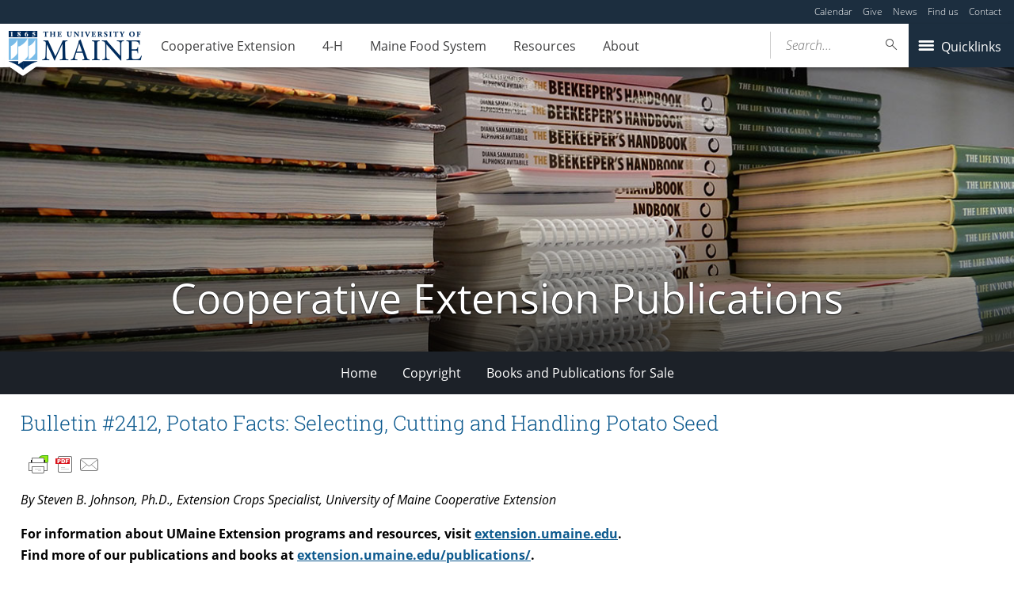

--- FILE ---
content_type: text/html; charset=UTF-8
request_url: https://extension.umaine.edu/publications/2412e/
body_size: 107223
content:
<!DOCTYPE html>
<!--[if IE 8 ]><html class="ie8 no-js" lang="en-US"><![endif]-->
<!--[if IE 9 ]><html class="ie9 no-js" lang="en-US"><![endif]-->
 <!--[if (gt IE 9)|!(IE)]><!--><html class="no-js" lang="en-US"><!--<![endif]-->
	<head>
		<script>window.dataLayer = [{"siteId":1,"siteDomain":"extension-sites.umaine.edu","authorName":"","authorId":"3","postName":"2412e","postDate":"2011-04-22T10:14:34-04:00","postId":8586,"postType":"page","Resource":[],"10upGh-category":[]}];</script><!-- Google Tag Manager -->
	<script>(function(w,d,s,l,i){w[l]=w[l]||[];w[l].push({'gtm.start':
	new Date().getTime(),event:'gtm.js'});var f=d.getElementsByTagName(s)[0],
	j=d.createElement(s),dl=l!='dataLayer'?'&l='+l:'';j.async=true;j.src='https://www.googletagmanager.com/gtm.js?id='+i+dl;f.parentNode.insertBefore(j,f);
	})(window,document,'script','dataLayer','GTM-MVTCZTHT');</script>
		<!-- End Google Tag Manager -->
		<meta http-equiv="x-ua-compatible" content="ie=edge">
		<meta name="viewport" content="width=device-width, initial-scale=1">
		<meta name='robots' content='index, follow, max-image-preview:large, max-snippet:-1, max-video-preview:-1' />
	<style>img:is([sizes="auto" i], [sizes^="auto," i]) { contain-intrinsic-size: 3000px 1500px }</style>
	
	<!-- This site is optimized with the Yoast SEO plugin v23.8 - https://yoast.com/wordpress/plugins/seo/ -->
	<title>Bulletin #2412, Potato Facts: Selecting, Cutting and Handling Potato Seed - Cooperative Extension Publications - University of Maine Cooperative Extension</title>
	<meta name="description" content="Selection of good seed is a critical decision faced by every potato grower. A good crop starts with good seed. The same amount of fertilizer, pesticide, and effort is put into a crop from poor seed as into a crop from good seed." />
	<link rel="canonical" href="https://extension.umaine.edu/publications/2412e/" />
	<meta property="og:locale" content="en_US" />
	<meta property="og:type" content="article" />
	<meta property="og:title" content="Bulletin #2412, Potato Facts: Selecting, Cutting and Handling Potato Seed - Cooperative Extension Publications - University of Maine Cooperative Extension" />
	<meta property="og:description" content="Selection of good seed is a critical decision faced by every potato grower. A good crop starts with good seed. The same amount of fertilizer, pesticide, and effort is put into a crop from poor seed as into a crop from good seed." />
	<meta property="og:url" content="https://extension.umaine.edu/publications/2412e/" />
	<meta property="og:site_name" content="Cooperative Extension Publications" />
	<meta property="article:modified_time" content="2024-05-22T19:51:40+00:00" />
	<meta property="og:image" content="https://extension.umaine.edu/publications/wp-content/uploads/sites/52/2011/04/2412-2.jpg" />
	<meta name="twitter:card" content="summary_large_image" />
	<meta name="twitter:label1" content="Est. reading time" />
	<meta name="twitter:data1" content="13 minutes" />
	<script type="application/ld+json" class="yoast-schema-graph">{"@context":"https://schema.org","@graph":[{"@type":"WebPage","@id":"https://extension.umaine.edu/publications/2412e/","url":"https://extension.umaine.edu/publications/2412e/","name":"Bulletin #2412, Potato Facts: Selecting, Cutting and Handling Potato Seed - Cooperative Extension Publications - University of Maine Cooperative Extension","isPartOf":{"@id":"https://extension.umaine.edu/publications/#website"},"primaryImageOfPage":{"@id":"https://extension.umaine.edu/publications/2412e/#primaryimage"},"image":{"@id":"https://extension.umaine.edu/publications/2412e/#primaryimage"},"thumbnailUrl":"https://extension.umaine.edu/publications/wp-content/uploads/sites/52/2011/04/2412-2.jpg","datePublished":"2011-04-22T14:14:34+00:00","dateModified":"2024-05-22T19:51:40+00:00","description":"Selection of good seed is a critical decision faced by every potato grower. A good crop starts with good seed. The same amount of fertilizer, pesticide, and effort is put into a crop from poor seed as into a crop from good seed.","breadcrumb":{"@id":"https://extension.umaine.edu/publications/2412e/#breadcrumb"},"inLanguage":"en-US","potentialAction":[{"@type":"ReadAction","target":["https://extension.umaine.edu/publications/2412e/"]}]},{"@type":"ImageObject","inLanguage":"en-US","@id":"https://extension.umaine.edu/publications/2412e/#primaryimage","url":"https://extension.umaine.edu/publications/wp-content/uploads/sites/52/2011/04/2412-2.jpg","contentUrl":"https://extension.umaine.edu/publications/wp-content/uploads/sites/52/2011/04/2412-2.jpg","width":208,"height":729,"caption":"Physiological Age of Seed"},{"@type":"BreadcrumbList","@id":"https://extension.umaine.edu/publications/2412e/#breadcrumb","itemListElement":[{"@type":"ListItem","position":1,"name":"Home","item":"https://extension.umaine.edu/publications/"},{"@type":"ListItem","position":2,"name":"Bulletin #2412, Potato Facts: Selecting, Cutting and Handling Potato Seed"}]},{"@type":"WebSite","@id":"https://extension.umaine.edu/publications/#website","url":"https://extension.umaine.edu/publications/","name":"Cooperative Extension Publications","description":"Information you can use. Research you can trust.","potentialAction":[{"@type":"SearchAction","target":{"@type":"EntryPoint","urlTemplate":"https://extension.umaine.edu/publications/?s={search_term_string}"},"query-input":{"@type":"PropertyValueSpecification","valueRequired":true,"valueName":"search_term_string"}}],"inLanguage":"en-US"}]}</script>
	<!-- / Yoast SEO plugin. -->


<link rel='dns-prefetch' href='//maps.googleapis.com' />
		<!-- This site uses the Google Analytics by MonsterInsights plugin v9.2.1 - Using Analytics tracking - https://www.monsterinsights.com/ -->
							<script src="//www.googletagmanager.com/gtag/js?id=G-ES4YVJZP5X"  data-cfasync="false" data-wpfc-render="false" type="text/javascript" async></script>
			<script data-cfasync="false" data-wpfc-render="false" type="text/javascript">
				var mi_version = '9.2.1';
				var mi_track_user = true;
				var mi_no_track_reason = '';
								var MonsterInsightsDefaultLocations = {"page_location":"https:\/\/extension.umaine.edu\/publications\/2412e\/"};
				if ( typeof MonsterInsightsPrivacyGuardFilter === 'function' ) {
					var MonsterInsightsLocations = (typeof MonsterInsightsExcludeQuery === 'object') ? MonsterInsightsPrivacyGuardFilter( MonsterInsightsExcludeQuery ) : MonsterInsightsPrivacyGuardFilter( MonsterInsightsDefaultLocations );
				} else {
					var MonsterInsightsLocations = (typeof MonsterInsightsExcludeQuery === 'object') ? MonsterInsightsExcludeQuery : MonsterInsightsDefaultLocations;
				}

								var disableStrs = [
										'ga-disable-G-ES4YVJZP5X',
									];

				/* Function to detect opted out users */
				function __gtagTrackerIsOptedOut() {
					for (var index = 0; index < disableStrs.length; index++) {
						if (document.cookie.indexOf(disableStrs[index] + '=true') > -1) {
							return true;
						}
					}

					return false;
				}

				/* Disable tracking if the opt-out cookie exists. */
				if (__gtagTrackerIsOptedOut()) {
					for (var index = 0; index < disableStrs.length; index++) {
						window[disableStrs[index]] = true;
					}
				}

				/* Opt-out function */
				function __gtagTrackerOptout() {
					for (var index = 0; index < disableStrs.length; index++) {
						document.cookie = disableStrs[index] + '=true; expires=Thu, 31 Dec 2099 23:59:59 UTC; path=/';
						window[disableStrs[index]] = true;
					}
				}

				if ('undefined' === typeof gaOptout) {
					function gaOptout() {
						__gtagTrackerOptout();
					}
				}
								window.dataLayer = window.dataLayer || [];

				window.MonsterInsightsDualTracker = {
					helpers: {},
					trackers: {},
				};
				if (mi_track_user) {
					function __gtagDataLayer() {
						dataLayer.push(arguments);
					}

					function __gtagTracker(type, name, parameters) {
						if (!parameters) {
							parameters = {};
						}

						if (parameters.send_to) {
							__gtagDataLayer.apply(null, arguments);
							return;
						}

						if (type === 'event') {
														parameters.send_to = monsterinsights_frontend.v4_id;
							var hookName = name;
							if (typeof parameters['event_category'] !== 'undefined') {
								hookName = parameters['event_category'] + ':' + name;
							}

							if (typeof MonsterInsightsDualTracker.trackers[hookName] !== 'undefined') {
								MonsterInsightsDualTracker.trackers[hookName](parameters);
							} else {
								__gtagDataLayer('event', name, parameters);
							}
							
						} else {
							__gtagDataLayer.apply(null, arguments);
						}
					}

					__gtagTracker('js', new Date());
					__gtagTracker('set', {
						'developer_id.dZGIzZG': true,
											});
					if ( MonsterInsightsLocations.page_location ) {
						__gtagTracker('set', MonsterInsightsLocations);
					}
										__gtagTracker('config', 'G-ES4YVJZP5X', {"forceSSL":"true"} );
															window.gtag = __gtagTracker;										(function () {
						/* https://developers.google.com/analytics/devguides/collection/analyticsjs/ */
						/* ga and __gaTracker compatibility shim. */
						var noopfn = function () {
							return null;
						};
						var newtracker = function () {
							return new Tracker();
						};
						var Tracker = function () {
							return null;
						};
						var p = Tracker.prototype;
						p.get = noopfn;
						p.set = noopfn;
						p.send = function () {
							var args = Array.prototype.slice.call(arguments);
							args.unshift('send');
							__gaTracker.apply(null, args);
						};
						var __gaTracker = function () {
							var len = arguments.length;
							if (len === 0) {
								return;
							}
							var f = arguments[len - 1];
							if (typeof f !== 'object' || f === null || typeof f.hitCallback !== 'function') {
								if ('send' === arguments[0]) {
									var hitConverted, hitObject = false, action;
									if ('event' === arguments[1]) {
										if ('undefined' !== typeof arguments[3]) {
											hitObject = {
												'eventAction': arguments[3],
												'eventCategory': arguments[2],
												'eventLabel': arguments[4],
												'value': arguments[5] ? arguments[5] : 1,
											}
										}
									}
									if ('pageview' === arguments[1]) {
										if ('undefined' !== typeof arguments[2]) {
											hitObject = {
												'eventAction': 'page_view',
												'page_path': arguments[2],
											}
										}
									}
									if (typeof arguments[2] === 'object') {
										hitObject = arguments[2];
									}
									if (typeof arguments[5] === 'object') {
										Object.assign(hitObject, arguments[5]);
									}
									if ('undefined' !== typeof arguments[1].hitType) {
										hitObject = arguments[1];
										if ('pageview' === hitObject.hitType) {
											hitObject.eventAction = 'page_view';
										}
									}
									if (hitObject) {
										action = 'timing' === arguments[1].hitType ? 'timing_complete' : hitObject.eventAction;
										hitConverted = mapArgs(hitObject);
										__gtagTracker('event', action, hitConverted);
									}
								}
								return;
							}

							function mapArgs(args) {
								var arg, hit = {};
								var gaMap = {
									'eventCategory': 'event_category',
									'eventAction': 'event_action',
									'eventLabel': 'event_label',
									'eventValue': 'event_value',
									'nonInteraction': 'non_interaction',
									'timingCategory': 'event_category',
									'timingVar': 'name',
									'timingValue': 'value',
									'timingLabel': 'event_label',
									'page': 'page_path',
									'location': 'page_location',
									'title': 'page_title',
									'referrer' : 'page_referrer',
								};
								for (arg in args) {
																		if (!(!args.hasOwnProperty(arg) || !gaMap.hasOwnProperty(arg))) {
										hit[gaMap[arg]] = args[arg];
									} else {
										hit[arg] = args[arg];
									}
								}
								return hit;
							}

							try {
								f.hitCallback();
							} catch (ex) {
							}
						};
						__gaTracker.create = newtracker;
						__gaTracker.getByName = newtracker;
						__gaTracker.getAll = function () {
							return [];
						};
						__gaTracker.remove = noopfn;
						__gaTracker.loaded = true;
						window['__gaTracker'] = __gaTracker;
					})();
									} else {
										console.log("");
					(function () {
						function __gtagTracker() {
							return null;
						}

						window['__gtagTracker'] = __gtagTracker;
						window['gtag'] = __gtagTracker;
					})();
									}
			</script>
				<!-- / Google Analytics by MonsterInsights -->
		<script type="text/javascript">
/* <![CDATA[ */
window._wpemojiSettings = {"baseUrl":"https:\/\/s.w.org\/images\/core\/emoji\/16.0.1\/72x72\/","ext":".png","svgUrl":"https:\/\/s.w.org\/images\/core\/emoji\/16.0.1\/svg\/","svgExt":".svg","source":{"concatemoji":"https:\/\/extension.umaine.edu\/publications\/wp-includes\/js\/wp-emoji-release.min.js?ver=6.8.3"}};
/*! This file is auto-generated */
!function(s,n){var o,i,e;function c(e){try{var t={supportTests:e,timestamp:(new Date).valueOf()};sessionStorage.setItem(o,JSON.stringify(t))}catch(e){}}function p(e,t,n){e.clearRect(0,0,e.canvas.width,e.canvas.height),e.fillText(t,0,0);var t=new Uint32Array(e.getImageData(0,0,e.canvas.width,e.canvas.height).data),a=(e.clearRect(0,0,e.canvas.width,e.canvas.height),e.fillText(n,0,0),new Uint32Array(e.getImageData(0,0,e.canvas.width,e.canvas.height).data));return t.every(function(e,t){return e===a[t]})}function u(e,t){e.clearRect(0,0,e.canvas.width,e.canvas.height),e.fillText(t,0,0);for(var n=e.getImageData(16,16,1,1),a=0;a<n.data.length;a++)if(0!==n.data[a])return!1;return!0}function f(e,t,n,a){switch(t){case"flag":return n(e,"\ud83c\udff3\ufe0f\u200d\u26a7\ufe0f","\ud83c\udff3\ufe0f\u200b\u26a7\ufe0f")?!1:!n(e,"\ud83c\udde8\ud83c\uddf6","\ud83c\udde8\u200b\ud83c\uddf6")&&!n(e,"\ud83c\udff4\udb40\udc67\udb40\udc62\udb40\udc65\udb40\udc6e\udb40\udc67\udb40\udc7f","\ud83c\udff4\u200b\udb40\udc67\u200b\udb40\udc62\u200b\udb40\udc65\u200b\udb40\udc6e\u200b\udb40\udc67\u200b\udb40\udc7f");case"emoji":return!a(e,"\ud83e\udedf")}return!1}function g(e,t,n,a){var r="undefined"!=typeof WorkerGlobalScope&&self instanceof WorkerGlobalScope?new OffscreenCanvas(300,150):s.createElement("canvas"),o=r.getContext("2d",{willReadFrequently:!0}),i=(o.textBaseline="top",o.font="600 32px Arial",{});return e.forEach(function(e){i[e]=t(o,e,n,a)}),i}function t(e){var t=s.createElement("script");t.src=e,t.defer=!0,s.head.appendChild(t)}"undefined"!=typeof Promise&&(o="wpEmojiSettingsSupports",i=["flag","emoji"],n.supports={everything:!0,everythingExceptFlag:!0},e=new Promise(function(e){s.addEventListener("DOMContentLoaded",e,{once:!0})}),new Promise(function(t){var n=function(){try{var e=JSON.parse(sessionStorage.getItem(o));if("object"==typeof e&&"number"==typeof e.timestamp&&(new Date).valueOf()<e.timestamp+604800&&"object"==typeof e.supportTests)return e.supportTests}catch(e){}return null}();if(!n){if("undefined"!=typeof Worker&&"undefined"!=typeof OffscreenCanvas&&"undefined"!=typeof URL&&URL.createObjectURL&&"undefined"!=typeof Blob)try{var e="postMessage("+g.toString()+"("+[JSON.stringify(i),f.toString(),p.toString(),u.toString()].join(",")+"));",a=new Blob([e],{type:"text/javascript"}),r=new Worker(URL.createObjectURL(a),{name:"wpTestEmojiSupports"});return void(r.onmessage=function(e){c(n=e.data),r.terminate(),t(n)})}catch(e){}c(n=g(i,f,p,u))}t(n)}).then(function(e){for(var t in e)n.supports[t]=e[t],n.supports.everything=n.supports.everything&&n.supports[t],"flag"!==t&&(n.supports.everythingExceptFlag=n.supports.everythingExceptFlag&&n.supports[t]);n.supports.everythingExceptFlag=n.supports.everythingExceptFlag&&!n.supports.flag,n.DOMReady=!1,n.readyCallback=function(){n.DOMReady=!0}}).then(function(){return e}).then(function(){var e;n.supports.everything||(n.readyCallback(),(e=n.source||{}).concatemoji?t(e.concatemoji):e.wpemoji&&e.twemoji&&(t(e.twemoji),t(e.wpemoji)))}))}((window,document),window._wpemojiSettings);
/* ]]> */
</script>
<link rel='stylesheet' id='tribe-events-pro-mini-calendar-block-styles-css' href='https://extension.umaine.edu/publications/wp-content/plugins/events-calendar-pro/build/css/tribe-events-pro-mini-calendar-block.css?ver=7.7.10' type='text/css' media='all' />
<style id='wp-emoji-styles-inline-css' type='text/css'>

	img.wp-smiley, img.emoji {
		display: inline !important;
		border: none !important;
		box-shadow: none !important;
		height: 1em !important;
		width: 1em !important;
		margin: 0 0.07em !important;
		vertical-align: -0.1em !important;
		background: none !important;
		padding: 0 !important;
	}
</style>
<link rel='stylesheet' id='wp-block-library-css' href='https://extension.umaine.edu/publications/wp-includes/css/dist/block-library/style.min.css?ver=6.8.3' type='text/css' media='all' />
<style id='classic-theme-styles-inline-css' type='text/css'>
/*! This file is auto-generated */
.wp-block-button__link{color:#fff;background-color:#32373c;border-radius:9999px;box-shadow:none;text-decoration:none;padding:calc(.667em + 2px) calc(1.333em + 2px);font-size:1.125em}.wp-block-file__button{background:#32373c;color:#fff;text-decoration:none}
</style>
<style id='ums-post-picker-ums-post-picker-style-inline-css' type='text/css'>
.wp-block-ums-post-picker-ums-post-picker{padding:2px}.editor-styles-wrapper code{line-break:anywhere;white-space:break-spaces!important}
.ums-site-search-wrapper{position:relative}.ums-site-search-results{border:1px solid #e0e0e0;border-radius:4px;border-top:0 solid #e0e0e0;box-shadow:0 4px 8px rgba(0,0,0,.2);left:0;max-height:400px;overflow:auto;position:absolute;width:100%;z-index:1001}.ums-site-search-result{background-color:#fff;border-bottom:1px solid #e0e0e0;padding:8px 12px;transition:all .2s ease}.ums-site-search-result .siteUrl{font-family:monospace;font-size:70%}.ums-site-search-result:focus,.ums-site-search-result:hover{background-color:var(--wp-components-color-accent,var(--wp-admin-theme-color,#020404));color:var(--wp-components-color-accent-inverted,#fff);cursor:pointer}.ums-site-search-loading{background-color:#fff;color:#757575;font-style:italic;padding:8px 12px}
.upp-help-modal{max-width:800px;width:90%}.upp-help-modal p *,.upp-help-modal table *{font-size:10px!important}.upp-help-modal .components-modal__header{border-bottom:1px solid #e0e0e0}.upp-help-modal h1,.upp-help-modal h2,.upp-help-modal h3{margin-bottom:16px;margin-top:24px}.upp-help-modal p{margin-bottom:16px}.upp-help-modal code{background:#f0f0f0;border-radius:3px;padding:2px 4px}.upp-help-modal pre{background:#f5f5f5;border-radius:4px;overflow-x:auto;padding:16px}.upp-help-modal table{border-collapse:collapse;margin-bottom:16px;width:100%}.upp-help-modal table td,.upp-help-modal table th{border:1px solid #ddd;padding:8px;text-align:left}.upp-help-modal table th{background-color:#f5f5f5}

</style>
<style id='global-styles-inline-css' type='text/css'>
:root{--wp--preset--aspect-ratio--square: 1;--wp--preset--aspect-ratio--4-3: 4/3;--wp--preset--aspect-ratio--3-4: 3/4;--wp--preset--aspect-ratio--3-2: 3/2;--wp--preset--aspect-ratio--2-3: 2/3;--wp--preset--aspect-ratio--16-9: 16/9;--wp--preset--aspect-ratio--9-16: 9/16;--wp--preset--color--black: #000000;--wp--preset--color--cyan-bluish-gray: #abb8c3;--wp--preset--color--white: #ffffff;--wp--preset--color--pale-pink: #f78da7;--wp--preset--color--vivid-red: #cf2e2e;--wp--preset--color--luminous-vivid-orange: #ff6900;--wp--preset--color--luminous-vivid-amber: #fcb900;--wp--preset--color--light-green-cyan: #7bdcb5;--wp--preset--color--vivid-green-cyan: #00d084;--wp--preset--color--pale-cyan-blue: #8ed1fc;--wp--preset--color--vivid-cyan-blue: #0693e3;--wp--preset--color--vivid-purple: #9b51e0;--wp--preset--gradient--vivid-cyan-blue-to-vivid-purple: linear-gradient(135deg,rgba(6,147,227,1) 0%,rgb(155,81,224) 100%);--wp--preset--gradient--light-green-cyan-to-vivid-green-cyan: linear-gradient(135deg,rgb(122,220,180) 0%,rgb(0,208,130) 100%);--wp--preset--gradient--luminous-vivid-amber-to-luminous-vivid-orange: linear-gradient(135deg,rgba(252,185,0,1) 0%,rgba(255,105,0,1) 100%);--wp--preset--gradient--luminous-vivid-orange-to-vivid-red: linear-gradient(135deg,rgba(255,105,0,1) 0%,rgb(207,46,46) 100%);--wp--preset--gradient--very-light-gray-to-cyan-bluish-gray: linear-gradient(135deg,rgb(238,238,238) 0%,rgb(169,184,195) 100%);--wp--preset--gradient--cool-to-warm-spectrum: linear-gradient(135deg,rgb(74,234,220) 0%,rgb(151,120,209) 20%,rgb(207,42,186) 40%,rgb(238,44,130) 60%,rgb(251,105,98) 80%,rgb(254,248,76) 100%);--wp--preset--gradient--blush-light-purple: linear-gradient(135deg,rgb(255,206,236) 0%,rgb(152,150,240) 100%);--wp--preset--gradient--blush-bordeaux: linear-gradient(135deg,rgb(254,205,165) 0%,rgb(254,45,45) 50%,rgb(107,0,62) 100%);--wp--preset--gradient--luminous-dusk: linear-gradient(135deg,rgb(255,203,112) 0%,rgb(199,81,192) 50%,rgb(65,88,208) 100%);--wp--preset--gradient--pale-ocean: linear-gradient(135deg,rgb(255,245,203) 0%,rgb(182,227,212) 50%,rgb(51,167,181) 100%);--wp--preset--gradient--electric-grass: linear-gradient(135deg,rgb(202,248,128) 0%,rgb(113,206,126) 100%);--wp--preset--gradient--midnight: linear-gradient(135deg,rgb(2,3,129) 0%,rgb(40,116,252) 100%);--wp--preset--font-size--small: 13px;--wp--preset--font-size--medium: 20px;--wp--preset--font-size--large: 36px;--wp--preset--font-size--x-large: 42px;--wp--preset--spacing--20: 0.44rem;--wp--preset--spacing--30: 0.67rem;--wp--preset--spacing--40: 1rem;--wp--preset--spacing--50: 1.5rem;--wp--preset--spacing--60: 2.25rem;--wp--preset--spacing--70: 3.38rem;--wp--preset--spacing--80: 5.06rem;--wp--preset--shadow--natural: 6px 6px 9px rgba(0, 0, 0, 0.2);--wp--preset--shadow--deep: 12px 12px 50px rgba(0, 0, 0, 0.4);--wp--preset--shadow--sharp: 6px 6px 0px rgba(0, 0, 0, 0.2);--wp--preset--shadow--outlined: 6px 6px 0px -3px rgba(255, 255, 255, 1), 6px 6px rgba(0, 0, 0, 1);--wp--preset--shadow--crisp: 6px 6px 0px rgba(0, 0, 0, 1);}:where(.is-layout-flex){gap: 0.5em;}:where(.is-layout-grid){gap: 0.5em;}body .is-layout-flex{display: flex;}.is-layout-flex{flex-wrap: wrap;align-items: center;}.is-layout-flex > :is(*, div){margin: 0;}body .is-layout-grid{display: grid;}.is-layout-grid > :is(*, div){margin: 0;}:where(.wp-block-columns.is-layout-flex){gap: 2em;}:where(.wp-block-columns.is-layout-grid){gap: 2em;}:where(.wp-block-post-template.is-layout-flex){gap: 1.25em;}:where(.wp-block-post-template.is-layout-grid){gap: 1.25em;}.has-black-color{color: var(--wp--preset--color--black) !important;}.has-cyan-bluish-gray-color{color: var(--wp--preset--color--cyan-bluish-gray) !important;}.has-white-color{color: var(--wp--preset--color--white) !important;}.has-pale-pink-color{color: var(--wp--preset--color--pale-pink) !important;}.has-vivid-red-color{color: var(--wp--preset--color--vivid-red) !important;}.has-luminous-vivid-orange-color{color: var(--wp--preset--color--luminous-vivid-orange) !important;}.has-luminous-vivid-amber-color{color: var(--wp--preset--color--luminous-vivid-amber) !important;}.has-light-green-cyan-color{color: var(--wp--preset--color--light-green-cyan) !important;}.has-vivid-green-cyan-color{color: var(--wp--preset--color--vivid-green-cyan) !important;}.has-pale-cyan-blue-color{color: var(--wp--preset--color--pale-cyan-blue) !important;}.has-vivid-cyan-blue-color{color: var(--wp--preset--color--vivid-cyan-blue) !important;}.has-vivid-purple-color{color: var(--wp--preset--color--vivid-purple) !important;}.has-black-background-color{background-color: var(--wp--preset--color--black) !important;}.has-cyan-bluish-gray-background-color{background-color: var(--wp--preset--color--cyan-bluish-gray) !important;}.has-white-background-color{background-color: var(--wp--preset--color--white) !important;}.has-pale-pink-background-color{background-color: var(--wp--preset--color--pale-pink) !important;}.has-vivid-red-background-color{background-color: var(--wp--preset--color--vivid-red) !important;}.has-luminous-vivid-orange-background-color{background-color: var(--wp--preset--color--luminous-vivid-orange) !important;}.has-luminous-vivid-amber-background-color{background-color: var(--wp--preset--color--luminous-vivid-amber) !important;}.has-light-green-cyan-background-color{background-color: var(--wp--preset--color--light-green-cyan) !important;}.has-vivid-green-cyan-background-color{background-color: var(--wp--preset--color--vivid-green-cyan) !important;}.has-pale-cyan-blue-background-color{background-color: var(--wp--preset--color--pale-cyan-blue) !important;}.has-vivid-cyan-blue-background-color{background-color: var(--wp--preset--color--vivid-cyan-blue) !important;}.has-vivid-purple-background-color{background-color: var(--wp--preset--color--vivid-purple) !important;}.has-black-border-color{border-color: var(--wp--preset--color--black) !important;}.has-cyan-bluish-gray-border-color{border-color: var(--wp--preset--color--cyan-bluish-gray) !important;}.has-white-border-color{border-color: var(--wp--preset--color--white) !important;}.has-pale-pink-border-color{border-color: var(--wp--preset--color--pale-pink) !important;}.has-vivid-red-border-color{border-color: var(--wp--preset--color--vivid-red) !important;}.has-luminous-vivid-orange-border-color{border-color: var(--wp--preset--color--luminous-vivid-orange) !important;}.has-luminous-vivid-amber-border-color{border-color: var(--wp--preset--color--luminous-vivid-amber) !important;}.has-light-green-cyan-border-color{border-color: var(--wp--preset--color--light-green-cyan) !important;}.has-vivid-green-cyan-border-color{border-color: var(--wp--preset--color--vivid-green-cyan) !important;}.has-pale-cyan-blue-border-color{border-color: var(--wp--preset--color--pale-cyan-blue) !important;}.has-vivid-cyan-blue-border-color{border-color: var(--wp--preset--color--vivid-cyan-blue) !important;}.has-vivid-purple-border-color{border-color: var(--wp--preset--color--vivid-purple) !important;}.has-vivid-cyan-blue-to-vivid-purple-gradient-background{background: var(--wp--preset--gradient--vivid-cyan-blue-to-vivid-purple) !important;}.has-light-green-cyan-to-vivid-green-cyan-gradient-background{background: var(--wp--preset--gradient--light-green-cyan-to-vivid-green-cyan) !important;}.has-luminous-vivid-amber-to-luminous-vivid-orange-gradient-background{background: var(--wp--preset--gradient--luminous-vivid-amber-to-luminous-vivid-orange) !important;}.has-luminous-vivid-orange-to-vivid-red-gradient-background{background: var(--wp--preset--gradient--luminous-vivid-orange-to-vivid-red) !important;}.has-very-light-gray-to-cyan-bluish-gray-gradient-background{background: var(--wp--preset--gradient--very-light-gray-to-cyan-bluish-gray) !important;}.has-cool-to-warm-spectrum-gradient-background{background: var(--wp--preset--gradient--cool-to-warm-spectrum) !important;}.has-blush-light-purple-gradient-background{background: var(--wp--preset--gradient--blush-light-purple) !important;}.has-blush-bordeaux-gradient-background{background: var(--wp--preset--gradient--blush-bordeaux) !important;}.has-luminous-dusk-gradient-background{background: var(--wp--preset--gradient--luminous-dusk) !important;}.has-pale-ocean-gradient-background{background: var(--wp--preset--gradient--pale-ocean) !important;}.has-electric-grass-gradient-background{background: var(--wp--preset--gradient--electric-grass) !important;}.has-midnight-gradient-background{background: var(--wp--preset--gradient--midnight) !important;}.has-small-font-size{font-size: var(--wp--preset--font-size--small) !important;}.has-medium-font-size{font-size: var(--wp--preset--font-size--medium) !important;}.has-large-font-size{font-size: var(--wp--preset--font-size--large) !important;}.has-x-large-font-size{font-size: var(--wp--preset--font-size--x-large) !important;}
:where(.wp-block-post-template.is-layout-flex){gap: 1.25em;}:where(.wp-block-post-template.is-layout-grid){gap: 1.25em;}
:where(.wp-block-columns.is-layout-flex){gap: 2em;}:where(.wp-block-columns.is-layout-grid){gap: 2em;}
:root :where(.wp-block-pullquote){font-size: 1.5em;line-height: 1.6;}
</style>
<link rel='stylesheet' id='map_styles-css' href='https://extension.umaine.edu/publications/wp-content/plugins/um-maps-cpt/src/assets/css/maps.min.css?ver=1.5.5' type='text/css' media='all' />
<link rel='stylesheet' id='umaine-css' href='https://extension.umaine.edu/publications/wp-content/themes/umaine/assets/css/umaine.min.css?ver=1.0.1' type='text/css' media='screen, handheld, tv, projection' />
<link rel='stylesheet' id='umaine-print-css' href='https://extension.umaine.edu/publications/wp-content/themes/umaine/assets/css/umaine-print.min.css?ver=1.0.1' type='text/css' media='print' />
<link rel='stylesheet' id='dashicons-css' href='https://extension.umaine.edu/publications/wp-includes/css/dashicons.min.css?ver=6.8.3' type='text/css' media='all' />
<!--[if lte IE 8]>
<link rel='stylesheet' id='umaine-oldie-css' href='https://extension.umaine.edu/publications/wp-content/themes/umaine/assets/css/umaine-oldie.min.css?ver=1.0.1' type='text/css' media='all' />
<![endif]-->
<link rel='stylesheet' id='content-blocks-separator-css' href='https://extension.umaine.edu/publications/wp-content/themes/umaine/content-blocks/separator//separator.css?ver=1' type='text/css' media='all' />
<link rel='stylesheet' id='custom-style-css' href='https://extension.umaine.edu/publications/wp-content/themes/umaine/content-blocks/menu//menu.css?ver=1' type='text/css' media='all' />
<style id='kadence-blocks-global-variables-inline-css' type='text/css'>
:root {--global-kb-font-size-sm:clamp(0.8rem, 0.73rem + 0.217vw, 0.9rem);--global-kb-font-size-md:clamp(1.1rem, 0.995rem + 0.326vw, 1.25rem);--global-kb-font-size-lg:clamp(1.75rem, 1.576rem + 0.543vw, 2rem);--global-kb-font-size-xl:clamp(2.25rem, 1.728rem + 1.63vw, 3rem);--global-kb-font-size-xxl:clamp(2.5rem, 1.456rem + 3.26vw, 4rem);--global-kb-font-size-xxxl:clamp(2.75rem, 0.489rem + 7.065vw, 6rem);}:root {--global-palette1: #3182CE;--global-palette2: #2B6CB0;--global-palette3: #1A202C;--global-palette4: #2D3748;--global-palette5: #4A5568;--global-palette6: #718096;--global-palette7: #EDF2F7;--global-palette8: #F7FAFC;--global-palette9: #ffffff;}
</style>
<script type="text/javascript" src="https://extension.umaine.edu/publications/wp-content/plugins/google-analytics-for-wordpress/assets/js/frontend-gtag.min.js?ver=9.2.1" id="monsterinsights-frontend-script-js" async="async" data-wp-strategy="async"></script>
<script data-cfasync="false" data-wpfc-render="false" type="text/javascript" id='monsterinsights-frontend-script-js-extra'>/* <![CDATA[ */
var monsterinsights_frontend = {"js_events_tracking":"true","download_extensions":"doc,pdf,ppt,zip,xls,docx,pptx,xlsx","inbound_paths":"[]","home_url":"https:\/\/extension.umaine.edu\/publications","hash_tracking":"false","v4_id":"G-ES4YVJZP5X"};/* ]]> */
</script>
<script type="text/javascript" src="//maps.googleapis.com/maps/api/js?key=AIzaSyDr4MRIIfPeOHYoqWVVKA5qDBWoXGRXZSU&amp;ver=6.8.3" id="maps-api-js"></script>
<script type="text/javascript" src="https://extension.umaine.edu/publications/wp-includes/js/jquery/jquery.min.js?ver=3.7.1" id="jquery-core-js"></script>
<script type="text/javascript" src="https://extension.umaine.edu/publications/wp-includes/js/jquery/jquery-migrate.min.js?ver=3.4.1" id="jquery-migrate-js"></script>
<script type="text/javascript" src="https://extension.umaine.edu/publications/wp-content/themes/umaine/assets/js/vendor/modernizr-custom.js?ver=1.0.1" id="modernizr-js"></script>
<script type="text/javascript" src="https://extension.umaine.edu/publications/wp-content/themes/umaine/assets/js/vendor/picturefill.min.js?ver=1.0.1" id="picturefill-js"></script>
<link rel="https://api.w.org/" href="https://extension.umaine.edu/publications/wp-json/" /><link rel="alternate" title="JSON" type="application/json" href="https://extension.umaine.edu/publications/wp-json/wp/v2/pages/8586" /><link rel="EditURI" type="application/rsd+xml" title="RSD" href="https://extension.umaine.edu/publications/xmlrpc.php?rsd" />
<meta name="generator" content="WordPress 6.8.3" />
<link rel='shortlink' href='https://extension.umaine.edu/publications/?p=8586' />
<link rel="alternate" title="oEmbed (JSON)" type="application/json+oembed" href="https://extension.umaine.edu/publications/wp-json/oembed/1.0/embed?url=https%3A%2F%2Fextension.umaine.edu%2Fpublications%2F2412e%2F" />
<link rel="alternate" title="oEmbed (XML)" type="text/xml+oembed" href="https://extension.umaine.edu/publications/wp-json/oembed/1.0/embed?url=https%3A%2F%2Fextension.umaine.edu%2Fpublications%2F2412e%2F&#038;format=xml" />
 <style> .ppw-ppf-input-container { background-color: !important; padding: px!important; border-radius: px!important; } .ppw-ppf-input-container div.ppw-ppf-headline { font-size: px!important; font-weight: !important; color: !important; } .ppw-ppf-input-container div.ppw-ppf-desc { font-size: px!important; font-weight: !important; color: !important; } .ppw-ppf-input-container label.ppw-pwd-label { font-size: px!important; font-weight: !important; color: !important; } div.ppwp-wrong-pw-error { font-size: px!important; font-weight: !important; color: #dc3232!important; background: !important; } .ppw-ppf-input-container input[type='submit'] { color: !important; background: !important; } .ppw-ppf-input-container input[type='submit']:hover { color: !important; background: !important; } .ppw-ppf-desc-below { font-size: px!important; font-weight: !important; color: !important; } </style>  <style> .ppw-form { background-color: !important; padding: px!important; border-radius: px!important; } .ppw-headline.ppw-pcp-pf-headline { font-size: px!important; font-weight: !important; color: !important; } .ppw-description.ppw-pcp-pf-desc { font-size: px!important; font-weight: !important; color: !important; } .ppw-pcp-pf-desc-above-btn { display: block; } .ppw-pcp-pf-desc-below-form { font-size: px!important; font-weight: !important; color: !important; } .ppw-input label.ppw-pcp-password-label { font-size: px!important; font-weight: !important; color: !important; } .ppw-form input[type='submit'] { color: !important; background: !important; } .ppw-form input[type='submit']:hover { color: !important; background: !important; } div.ppw-error.ppw-pcp-pf-error-msg { font-size: px!important; font-weight: !important; color: #dc3232!important; background: !important; } </style>         <style type="text/css" id="pf-main-css">
            
				@media screen {
					.printfriendly {
						z-index: 1000; display: flex; margin: 0px 0px 0px 0px
					}
					.printfriendly a, .printfriendly a:link, .printfriendly a:visited, .printfriendly a:hover, .printfriendly a:active {
						font-weight: 600;
						cursor: pointer;
						text-decoration: none;
						border: none;
						-webkit-box-shadow: none;
						-moz-box-shadow: none;
						box-shadow: none;
						outline:none;
						font-size: 14px !important;
						color: #3697d4 !important;
					}
					.printfriendly.pf-alignleft {
						justify-content: start;
					}
					.printfriendly.pf-alignright {
						justify-content: end;
					}
					.printfriendly.pf-aligncenter {
						justify-content: center;
						
					}
				}

				.pf-button-img {
					border: none;
					-webkit-box-shadow: none;
					-moz-box-shadow: none;
					box-shadow: none;
					padding: 0;
					margin: 0;
					display: inline;
					vertical-align: middle;
				}

				img.pf-button-img + .pf-button-text {
					margin-left: 6px;
				}

				@media print {
					.printfriendly {
						display: none;
					}
				}
				        </style>

            
        <style type="text/css" id="pf-excerpt-styles">
          .pf-button.pf-button-excerpt {
              display: none;
           }
        </style>

            <meta name="tec-api-version" content="v1"><meta name="tec-api-origin" content="https://extension.umaine.edu/publications"><link rel="alternate" href="https://extension.umaine.edu/publications/wp-json/tribe/events/v1/" /><link type="text/plain" rel="author" href="https://extension.umaine.edu/publications/wp-content/themes/umaine/humans.txt" />
<link rel="icon" type="image/x-icon" href="https://extension.umaine.edu/publications/wp-content/themes/umaine/assets/images/favicon/favicon.ico" />
        <link rel="apple-touch-icon-precomposed" sizes="57x57" href="https://extension.umaine.edu/publications/wp-content/themes/umaine/assets/images/favicon/apple-touch-icon-57x57.png" />
        <link rel="apple-touch-icon-precomposed" sizes="114x114" href="https://extension.umaine.edu/publications/wp-content/themes/umaine/assets/images/favicon/apple-touch-icon-114x114.png" />
        <link rel="apple-touch-icon-precomposed" sizes="72x72" href="https://extension.umaine.edu/publications/wp-content/themes/umaine/assets/images/favicon/apple-touch-icon-72x72.png" />
        <link rel="apple-touch-icon-precomposed" sizes="144x144" href="https://extension.umaine.edu/publications/wp-content/themes/umaine/assets/images/favicon/apple-touch-icon-144x144.png" />
        <link rel="apple-touch-icon-precomposed" sizes="60x60" href="https://extension.umaine.edu/publications/wp-content/themes/umaine/assets/images/favicon/apple-touch-icon-60x60.png" />
        <link rel="apple-touch-icon-precomposed" sizes="120x120" href="https://extension.umaine.edu/publications/wp-content/themes/umaine/assets/images/favicon/apple-touch-icon-120x120.png" />
        <link rel="apple-touch-icon-precomposed" sizes="76x76" href="https://extension.umaine.edu/publications/wp-content/themes/umaine/assets/images/favicon/apple-touch-icon-76x76.png" />
        <link rel="apple-touch-icon-precomposed" sizes="152x152" href="https://extension.umaine.edu/publications/wp-content/themes/umaine/assets/images/favicon/apple-touch-icon-152x152.png" />
        <link rel="icon" type="image/png" href="https://extension.umaine.edu/publications/wp-content/themes/umaine/assets/images/favicon/favicon-196x196.png" sizes="196x196" />
        <link rel="icon" type="image/png" href="https://extension.umaine.edu/publications/wp-content/themes/umaine/assets/images/favicon/favicon-96x96.png" sizes="96x96" />
        <link rel="icon" type="image/png" href="https://extension.umaine.edu/publications/wp-content/themes/umaine/assets/images/favicon/favicon-32x32.png" sizes="32x32" />
        <link rel="icon" type="image/png" href="https://extension.umaine.edu/publications/wp-content/themes/umaine/assets/images/favicon/favicon-16x16.png" sizes="16x16" />
        <link rel="icon" type="image/png" href="https://extension.umaine.edu/publications/wp-content/themes/umaine/assets/images/favicon/favicon-128.png" sizes="128x128" />
        <meta name="application-name" content="The University of Maine"/>
        <meta name="msapplication-TileColor" content="#79bce7" />
        <meta name="msapplication-TileImage" content="https://extension.umaine.edu/publications/wp-content/themes/umaine/assets/images/favicon/mstile-144x144.png" />
        <meta name="msapplication-square70x70logo" content="https://extension.umaine.edu/publications/wp-content/themes/umaine/assets/images/favicon/mstile-70x70.png" />
        <meta name="msapplication-square150x150logo" content="https://extension.umaine.edu/publications/wp-content/themes/umaine/assets/images/favicon/mstile-150x150.png" />
        <meta name="msapplication-wide310x150logo" content="https://extension.umaine.edu/publications/wp-content/themes/umaine/assets/images/favicon/mstile-310x150.png" />
        <meta name="msapplication-square310x310logo" content="https://extension.umaine.edu/publications/wp-content/themes/umaine/assets/images/favicon/mstile-310x310.png" />
	<link rel="alternate" type="application/json+oembed" href="https://extension.umaine.edu/publications/2412e/embed/" />
	<style type="text/css">
			.internal-header .has-background-image {
			background-image: url(https://extension.umaine.edu/publications/wp-content/uploads/sites/52/2019/05/publications-banner-2.jpg);
		}
			</style>
	<style id="umaine_custom_css">h2, h3, h4,  h5, h6, h7, h8 { color: #0c598e;}
#pf-body #printfriendly table {
	border-color: #000;
	width: 100% !important;
}

#pf-body #printfriendly tr {
	border-bottom: 1px solid #000 !important;
}

#pf-body #printfriendly th {
	background-color: #c6e2f2;
}


#pf-content img {
    display: block !important;
}

#pf-content img.mediumImage
{ border: 25px solid;}
 #pf-content img.alignright {
    float: right !important;
}

 #pf-content img.alignleft{
    float: left !important;
}

#pf-body #gallery-2 .gallery-item {
    float: left;
    float: left;
    margin-top: 10px;
    text-align: center;
    width: 33%;
    padding: 0 .25rem;
}</style>	</head>
	<body class="wp-singular page-template-default page page-id-8586 wp-theme-umaine tribe-no-js">

	<!-- Google Tag Manager (noscript) -->
<noscript><iframe src="https://www.googletagmanager.com/ns.html?id=GTM-MVTCZTHT"
height="0" width="0" style="display:none;visibility:hidden"></iframe></noscript>
<!-- End Google Tag Manager (noscript) -->
	<a class="accessibility-skip" href="#menu-primary-navigation" tabindex="1">Skip to main navigation</a>
	<a class="accessibility-skip" href="#internal-header-menu" tabindex="1">Skip to site navigation</a>
	<a class="accessibility-skip" href="#content" tabindex="1">Skip to content</a>
	<div class="page-wrap">

		
<div class="top-bar-nav">
		<div class="top-bar-nav-container">
			<div class="menu-top-nav-container"><ul id="menu-top-nav" class="menu"><li id="menu-item-10768" class="menu-item menu-item-type-custom menu-item-object-custom menu-item-10768"><a href="https://calendar.umaine.edu/events/tag/cooperative-extension/">Calendar</a></li>
<li id="menu-item-10769" class="menu-item menu-item-type-custom menu-item-object-custom menu-item-10769"><a href="https://extension.umaine.edu/about/donate/">Give</a></li>
<li id="menu-item-10770" class="menu-item menu-item-type-custom menu-item-object-custom menu-item-10770"><a href="https://umaine.edu/news/blog/category/cooperative-extension/">News</a></li>
<li id="menu-item-10771" class="menu-item menu-item-type-custom menu-item-object-custom menu-item-10771"><a href="https://extension.umaine.edu/map-points-category/all/">Find us</a></li>
<li id="menu-item-10772" class="menu-item menu-item-type-custom menu-item-object-custom menu-item-10772"><a href="https://extension.umaine.edu/county-offices/all/">Contact</a></li>
</ul></div>		</div>
</div>
		
		
		<header id="main-header" class="top-bar" role="banner">

	  	<div class="header-container">
	  		
                <a href="https://umaine.edu/" class="umaine-logo-link logo- umaine-" rel="home"><img srcset="https://extension.umaine.edu/publications/wp-content/themes/umaine/assets/images/temp-umaine-logo.png 1x, https://extension.umaine.edu/publications/wp-content/themes/umaine/assets/images/temp-umaine-logo@2x.png 2x" alt="Link to University of Maine homepage" class="umaine-logo"></a>
                            <span class="minimal-site-heading"><span class="site-name">Cooperative Extension Publications</span></span>
            
            <div class="header-menu-wrapper">
					

	<button id="toggle-primary-site-nav" class="toggle-primary-site-nav"><span class="um-icon-menu"></span></button>

 <nav id="section-nav" class="section-nav">
	<ul>
		<li class="section-nav-item menu-item-has-children">
			<a href="#" id="section-nav-title">Cooperative Extension Publications</a>
			<div class="dropdown">
				<ul id="menu-navigation" class="sub-menu"><li id="menu-item-18796" class="menu-item menu-item-type-post_type menu-item-object-page menu-item-home menu-item-18796"><a href="https://extension.umaine.edu/publications/">Home</a></li>
<li id="menu-item-18805" class="menu-item menu-item-type-custom menu-item-object-custom menu-item-18805"><a href="https://extension.umaine.edu/about/copyright/">Copyright</a></li>
<li id="menu-item-29947" class="menu-item menu-item-type-custom menu-item-object-custom menu-item-29947"><a href="https://secure.touchnet.com/C22921_ustores/web/store_main.jsp?STOREID=33&#038;SINGLESTORE=true">Books and Publications for Sale</a></li>
</ul>			</div>
		</li>
	</ul>
</nav>

<nav id="menu-primary-navigation" class="menu primary-site-nav " role="navigation" tabindex="-1"><ul><li id="menu-item-6546" class="menu-item menu-item-type-custom menu-item-object-custom menu-item-home menu-item-6546"><a href="https://extension.umaine.edu/">Cooperative Extension</a></li>
<li id="menu-item-6788" class="4-h-nav primary-nav-item menu-item menu-item-type-custom menu-item-object-custom menu-item-has-children menu-item-6788"><a href="https://extension.umaine.edu/4h/">4-H</a>
<div class="dropdown">
	<ul>
	<li id="menu-item-6807" class="menu-item menu-item-type-custom menu-item-object-custom menu-item-has-children menu-item-6807"><a href="https://extension.umaine.edu/4h/">4-H</a>
	<ul class="sub-menu">
		<li id="menu-item-6795" class="menu-item menu-item-type-custom menu-item-object-custom menu-item-6795"><a href="https://extension.umaine.edu/4h/">Maine 4-H</a></li>
		<li id="menu-item-6796" class="menu-item menu-item-type-custom menu-item-object-custom menu-item-has-children menu-item-6796"><a href="https://extension.umaine.edu/4h/youth/camps/">4-H Camps and Learning Centers</a>
		<ul class="sub-menu">
			<li id="menu-item-6808" class="menu-item menu-item-type-custom menu-item-object-custom menu-item-6808"><a href="https://extension.umaine.edu/bryantpond/">4-H Camp &amp; Learning Center at Bryant Pond</a></li>
			<li id="menu-item-9103" class="menu-item menu-item-type-custom menu-item-object-custom menu-item-9103"><a href="https://extension.umaine.edu/greenland-point/">4-H Camp &amp; Learning Center at Greenland Point</a></li>
			<li id="menu-item-6809" class="menu-item menu-item-type-custom menu-item-object-custom menu-item-6809"><a href="https://extension.umaine.edu/tanglewood/">4-H Camp &amp; Learning Centers at Tanglewood &amp; Blueberry Cove</a></li>
			<li id="menu-item-22158" class="menu-item menu-item-type-custom menu-item-object-custom menu-item-22158"><a href="https://extension.umaine.edu/4h/science-center/">Lafayette and Rawcliffe 4-H Science and Engineering Learning Center</a></li>
		</ul>
</li>
		<li id="menu-item-6797" class="menu-item menu-item-type-custom menu-item-object-custom menu-item-6797"><a href="https://extension.umaine.edu/4hfoundation/">4-H Foundation</a></li>
	</ul>
</li>
	</ul>
</div>
</li>
<li id="menu-item-6789" class="maine-food-system-nav primary-nav-item menu-item menu-item-type-custom menu-item-object-custom menu-item-has-children menu-item-6789"><a href="https://extension.umaine.edu/maine-food-system/">Maine Food System</a>
<div class="dropdown">
	<ul>
	<li id="menu-item-6810" class="menu-item menu-item-type-custom menu-item-object-custom menu-item-has-children menu-item-6810"><a href="https://extension.umaine.edu/maine-food-system/">Maine Food System</a>
	<ul class="sub-menu">
		<li id="menu-item-6811" class="menu-item menu-item-type-custom menu-item-object-custom menu-item-6811"><a href="https://extension.umaine.edu/agriculture/">Agriculture</a></li>
		<li id="menu-item-6812" class="menu-item menu-item-type-custom menu-item-object-custom menu-item-6812"><a href="https://extension.umaine.edu/business-community/">Business &amp; Community</a></li>
		<li id="menu-item-6813" class="menu-item menu-item-type-custom menu-item-object-custom menu-item-6813"><a href="https://extension.umaine.edu/food-health/">Food &amp; Health</a></li>
		<li id="menu-item-6814" class="menu-item menu-item-type-custom menu-item-object-custom menu-item-6814"><a href="https://extension.umaine.edu/gardening/">Garden &amp; Yard</a></li>
		<li id="menu-item-6815" class="menu-item menu-item-type-custom menu-item-object-custom menu-item-6815"><a href="https://extension.umaine.edu/growing-maine/">Growing Maine</a></li>
		<li id="menu-item-6816" class="menu-item menu-item-type-custom menu-item-object-custom menu-item-6816"><a href="https://extension.umaine.edu/home-family-youth/">Home, Family &amp; Youth</a></li>
		<li id="menu-item-6817" class="menu-item menu-item-type-custom menu-item-object-custom menu-item-6817"><a href="https://extension.umaine.edu/natural-resources/">Natural Resources</a></li>
		<li id="menu-item-6818" class="menu-item menu-item-type-custom menu-item-object-custom menu-item-6818"><a href="https://extension.umaine.edu/ipm/">Insect Pests, Plant Diseases &amp; Pesticide Safety</a></li>
		<li id="menu-item-6819" class="menu-item menu-item-type-custom menu-item-object-custom menu-item-6819"><a href="https://extension.umaine.edu/preparedness/">Safety &amp; Preparedness</a></li>
		<li id="menu-item-6820" class="menu-item menu-item-type-custom menu-item-object-custom menu-item-6820"><a href="https://extension.umaine.edu/programs/">All Extension Programs</a></li>
	</ul>
</li>
	</ul>
</div>
</li>
<li id="menu-item-6794" class="resources-nav primary-nav-item menu-item menu-item-type-custom menu-item-object-custom menu-item-has-children menu-item-6794"><a href="https://extension.umaine.edu/resources/">Resources</a>
<div class="dropdown">
	<ul>
	<li id="menu-item-6821" class="menu-item menu-item-type-custom menu-item-object-custom menu-item-has-children menu-item-6821"><a href="https://extension.umaine.edu/resources/">Resources</a>
	<ul class="sub-menu">
		<li id="menu-item-6822" class="menu-item menu-item-type-custom menu-item-object-custom menu-item-6822"><a href="https://extension.umaine.edu/programs/">Programs</a></li>
		<li id="menu-item-6826" class="menu-item menu-item-type-custom menu-item-object-custom menu-item-6826"><a href="https://extension.umaine.edu/register/shop/">Workshops, Classes &amp; Events</a></li>
		<li id="menu-item-6825" class="menu-item menu-item-type-custom menu-item-object-custom menu-item-6825"><a href="http://extension.umaine.edu/publications/">Publications</a></li>
		<li id="menu-item-7985" class="menu-item menu-item-type-custom menu-item-object-custom menu-item-7985"><a href="https://extension.umaine.edu/resources/social-network-directory/">Social Media</a></li>
		<li id="menu-item-6823" class="menu-item menu-item-type-custom menu-item-object-custom menu-item-6823"><a href="https://extension.umaine.edu/resources/blogs/">News Blogs</a></li>
		<li id="menu-item-6824" class="menu-item menu-item-type-custom menu-item-object-custom menu-item-6824"><a href="https://extension.umaine.edu/resources/newsletters/">Newsletters</a></li>
		<li id="menu-item-6827" class="menu-item menu-item-type-custom menu-item-object-custom menu-item-6827"><a href="https://www.youtube.com/playlist?list=PL8D1C914E1E1FEA69">Videos</a></li>
		<li id="menu-item-16328" class="menu-item menu-item-type-post_type menu-item-object-page menu-item-16328"><a href="https://extension.umaine.edu/podcasts/">Podcasts</a></li>
	</ul>
</li>
	</ul>
</div>
</li>
<li id="menu-item-6790" class="about-us-nav primary-nav-item menu-item menu-item-type-custom menu-item-object-custom menu-item-has-children menu-item-6790"><a href="https://extension.umaine.edu/about/">About</a>
<div class="dropdown">
	<ul>
	<li id="menu-item-6829" class="menu-item menu-item-type-custom menu-item-object-custom menu-item-has-children menu-item-6829"><a href="https://extension.umaine.edu/about/">About UMaine Extension</a>
	<ul class="sub-menu">
		<li id="menu-item-6859" class="menu-item menu-item-type-custom menu-item-object-custom menu-item-6859"><a href="https://extension.umaine.edu/about/dean/">Office of the Dean</a></li>
		<li id="menu-item-6833" class="menu-item menu-item-type-custom menu-item-object-custom menu-item-6833"><a href="https://extension.umaine.edu/about/annual-report/">Annual Report</a></li>
		<li id="menu-item-6835" class="menu-item menu-item-type-custom menu-item-object-custom menu-item-6835"><a href="https://extension.umaine.edu/about/jobs/">Career Opportunities</a></li>
		<li id="menu-item-11850" class="menu-item menu-item-type-post_type menu-item-object-page menu-item-11850"><a href="https://extension.umaine.edu/about/internships/">Internship Opportunities</a></li>
		<li id="menu-item-6836" class="menu-item menu-item-type-custom menu-item-object-custom menu-item-6836"><a href="https://extension.umaine.edu/volunteer/">Volunteer Opportunities</a></li>
		<li id="menu-item-6837" class="menu-item menu-item-type-custom menu-item-object-custom menu-item-6837"><a href="https://extension.umaine.edu/about/donate/">Giving Opportunities</a></li>
		<li id="menu-item-6838" class="menu-item menu-item-type-custom menu-item-object-custom menu-item-6838"><a href="https://extension.umaine.edu/about/system/">Cooperative Extension System</a></li>
		<li id="menu-item-6839" class="menu-item menu-item-type-custom menu-item-object-custom menu-item-6839"><a href="https://extension.umaine.edu/about/resources/">Affiliated Programs, Partners &amp; Resources</a></li>
		<li id="menu-item-6861" class="menu-item menu-item-type-custom menu-item-object-custom menu-item-6861"><a href="https://extension.umaine.edu/about/non-discrimination/">Non-Discrimination, Diversity, Equity, Inclusion, and Access</a></li>
		<li id="menu-item-6840" class="menu-item menu-item-type-custom menu-item-object-custom menu-item-6840"><a href="https://extension.org/">eXtension</a></li>
		<li id="menu-item-6862" class="menu-item menu-item-type-custom menu-item-object-custom menu-item-6862"><a href="https://extension.umaine.edu/about/disclaimer/">Commercial Disclaimer</a></li>
		<li id="menu-item-6863" class="menu-item menu-item-type-custom menu-item-object-custom menu-item-6863"><a href="https://extension.umaine.edu/about/copyright/">Use of Copyrighted Materials</a></li>
		<li id="menu-item-7769" class="menu-item menu-item-type-custom menu-item-object-custom menu-item-7769"><a href="https://umaine.edu">University of Maine</a></li>
	</ul>
</li>
	<li id="menu-item-6830" class="menu-item menu-item-type-custom menu-item-object-custom menu-item-has-children menu-item-6830"><a href="https://extension.umaine.edu/county-offices/">County Offices</a>
	<ul class="sub-menu">
		<li id="menu-item-6842" class="menu-item menu-item-type-custom menu-item-object-custom menu-item-6842"><a href="https://extension.umaine.edu/androscoggin-sagadahoc/">Androscoggin &amp; Sagadahoc</a></li>
		<li id="menu-item-6843" class="menu-item menu-item-type-custom menu-item-object-custom menu-item-6843"><a href="https://extension.umaine.edu/aroostook/">Aroostook</a></li>
		<li id="menu-item-6844" class="menu-item menu-item-type-custom menu-item-object-custom menu-item-6844"><a href="https://extension.umaine.edu/cumberland/">Cumberland</a></li>
		<li id="menu-item-6845" class="menu-item menu-item-type-custom menu-item-object-custom menu-item-6845"><a href="https://extension.umaine.edu/franklin/">Franklin</a></li>
		<li id="menu-item-6846" class="menu-item menu-item-type-custom menu-item-object-custom menu-item-6846"><a href="https://extension.umaine.edu/hancock/">Hancock</a></li>
		<li id="menu-item-6847" class="menu-item menu-item-type-custom menu-item-object-custom menu-item-6847"><a href="https://extension.umaine.edu/kennebec/">Kennebec</a></li>
		<li id="menu-item-6848" class="menu-item menu-item-type-custom menu-item-object-custom menu-item-6848"><a href="https://extension.umaine.edu/knox-lincoln/">Knox &amp; Lincoln</a></li>
		<li id="menu-item-6849" class="menu-item menu-item-type-custom menu-item-object-custom menu-item-6849"><a href="https://extension.umaine.edu/oxford/">Oxford</a></li>
		<li id="menu-item-6850" class="menu-item menu-item-type-custom menu-item-object-custom menu-item-6850"><a href="https://extension.umaine.edu/penobscot/">Penobscot</a></li>
		<li id="menu-item-6851" class="menu-item menu-item-type-custom menu-item-object-custom menu-item-6851"><a href="https://extension.umaine.edu/piscataquis/">Piscataquis</a></li>
		<li id="menu-item-6852" class="menu-item menu-item-type-custom menu-item-object-custom menu-item-6852"><a href="https://extension.umaine.edu/somerset/">Somerset</a></li>
		<li id="menu-item-6853" class="menu-item menu-item-type-custom menu-item-object-custom menu-item-6853"><a href="https://extension.umaine.edu/waldo/">Waldo</a></li>
		<li id="menu-item-6854" class="menu-item menu-item-type-custom menu-item-object-custom menu-item-6854"><a href="https://extension.umaine.edu/washington/">Washington</a></li>
		<li id="menu-item-6855" class="menu-item menu-item-type-custom menu-item-object-custom menu-item-6855"><a href="https://extension.umaine.edu/york/">York</a></li>
	</ul>
</li>
	<li id="menu-item-6831" class="menu-item menu-item-type-custom menu-item-object-custom menu-item-has-children menu-item-6831"><a href="https://extension.umaine.edu/contact-us/">Contact Us</a>
	<ul class="sub-menu">
		<li id="menu-item-6857" class="menu-item menu-item-type-custom menu-item-object-custom menu-item-6857"><a href="https://extension.umaine.edu/contact-us/">Contact Us</a></li>
		<li id="menu-item-6860" class="menu-item menu-item-type-custom menu-item-object-custom menu-item-6860"><a href="https://extension.umaine.edu/about/dean/#leadership">Extension Leadership Team</a></li>
		<li id="menu-item-6858" class="menu-item menu-item-type-custom menu-item-object-custom menu-item-6858"><a href="https://extension.umaine.edu/people/">Staff Directory</a></li>
		<li id="menu-item-6856" class="menu-item menu-item-type-custom menu-item-object-custom menu-item-6856"><a href="https://extension.umaine.edu/county-offices/all/">County Office Directory</a></li>
		<li id="menu-item-8864" class="menu-item menu-item-type-custom menu-item-object-custom menu-item-8864"><a href="https://extension.umaine.edu/map-points-category/all/">Locations Map</a></li>
	</ul>
</li>
	</ul>
</div>
</li>
</ul></nav><div class="quicklinks-menu-wrapper">
	<div class="quicklinks-menu">
		<form role="search" method="get" class="nav-search-quicklinks" action="https://extension.umaine.edu/publications/search" >
			<label>
				<span class="label">Search...</span>
				<input type="search" class="search-field" value="" name="q" title="Search for:">
			</label>
			<button type="submit" class="quicklinks-search-submit um-icon-magnify" title="Search"></button>
		</form>
		<nav class="menu-quicklinks-menu-container"><ul id="menu-quicklinks-menu" class="menu"><li id="menu-item-6782" class="menu-item menu-item-type-custom menu-item-object-custom menu-item-6782"><a href="https://calendar.umaine.edu/events/tag/cooperative-extension/">Calendar of Events</a></li>
<li id="menu-item-6783" class="menu-item menu-item-type-custom menu-item-object-custom menu-item-6783"><a href="https://umaine-extension.formtitan.com/ftproject/events/landing-page">Register for Workshops, Classes, &amp; Events</a></li>
<li id="menu-item-6784" class="menu-item menu-item-type-custom menu-item-object-custom menu-item-6784"><a href="https://umaine.edu/news/blog/category/cooperative-extension/">News</a></li>
<li id="menu-item-6785" class="menu-item menu-item-type-custom menu-item-object-custom menu-item-6785"><a href="https://extension.umaine.edu/contact-us/">Contact Us</a></li>
<li id="menu-item-6803" class="menu-item menu-item-type-custom menu-item-object-custom menu-item-6803"><a href="https://extension.umaine.edu/about/donate/">Donate</a></li>
<li id="menu-item-6804" class="menu-item menu-item-type-custom menu-item-object-custom menu-item-6804"><a href="https://extension.umaine.edu/volunteer/">Volunteer</a></li>
</ul></nav>	</div>
</div>
	  		</div>

	  				  		<button type="button" class="quicklinks-button" tabindex="-1">
		  					  			<span class="um-icon-menu quicklinks-icon"></span><span class="quicklinks-url">Quicklinks</span>
		  		</button>
		  	
	  		<form role="search" method="get" class="search-form nav-search" action="https://extension.umaine.edu/publications/search/">
	<label>
		<span class="label">Search...</span>
		<input type="search" class="search-field" value="" name="q" title="Search for:">
	</label>
	<button type="submit" class="header-search-submit um-icon-magnify" title="Search"></button>
</form>
	  	</div>

            
		</header><!-- #site-header -->
		
					
<div class="internal-header">

	
		<div class="container has-background-image has-title">
			
			<h1 class="internal-title">Cooperative Extension Publications</h1>
		</div>

	
	<div class="internal-header-menu" id="internal-header-menu" tabindex="-1">

		<nav id="internal-header-menu-container" class="menu-inner-header-menu-container"><ul id="inner-header-menu" class="internal-header-menu-list"><li class="menu-item menu-item-type-post_type menu-item-object-page menu-item-home menu-item-18796"><a href="https://extension.umaine.edu/publications/">Home</a></li>
<li class="menu-item menu-item-type-custom menu-item-object-custom menu-item-18805"><a href="https://extension.umaine.edu/about/copyright/">Copyright</a></li>
<li class="menu-item menu-item-type-custom menu-item-object-custom menu-item-29947"><a href="https://secure.touchnet.com/C22921_ustores/web/store_main.jsp?STOREID=33&#038;SINGLESTORE=true">Books and Publications for Sale</a></li>
</ul></nav>
			</div><!-- .internal-header-menu -->

</div><!-- .internal-header -->

<div class="tertiary-internal-header-menu" id="tertiary-internal-header-menu" tabindex="-1">
	<style>

			div.tertiary-navigation-container ul {
				margin:0px 0px 20px 0px;
				background: #033165;
				list-style-type: none;
				list-style: none;
				list-style-image: none;
				 text-align: center;
				padding: 10px 50px 10px 50px;;

			}
			div.tertiary-navigation-container li {
				padding: 20px 20px 0px 20px;
				display: inline;
				line-height: 35px;
			}

			div.tertiary-navigation-container li a:hover {
			color: #79bce7;
			}
			div.tertiary-navigation-container a {
				color:#FFFFFF;
			}

			@media (max-width: 900px) {


			div.tertiary-navigation-container ul {

			padding: 15px 0px 15px 0px   !important;

			}
			div.tertiary-navigation-container li {
				padding: 10px 30px 20px 0px !important;
				display: inline !important;
				line-height: 35px !important;
			}
			}

			@media (max-width: 600px) {


			div.tertiary-navigation-container ul {

			padding: 10px 0px 10px 0px   !important;

			}
			div.tertiary-navigation-container li {
				padding: 20px 0px 15px 0px !important;
				display: block !important;
				line-height: 10px !important;
			}

	</style>
	</div>
		<div class="container" role="main" id="content" tabindex="-1">
										<div class="page-content">
								<h2 class="archive-title">Bulletin #2412, Potato Facts: Selecting, Cutting and Handling Potato Seed</h2>
						<div class="pf-content"><div class="printfriendly pf-button pf-button-content pf-alignleft">
                    <a href="#" rel="nofollow" onclick="window.print(); pfTrackEvent(&#039;Bulletin #2412, Potato Facts: Selecting, Cutting and Handling Potato Seed&#039;); return false;" title="Printer Friendly, PDF & Email">
                    <img decoding="async" class="pf-button-img" src="https://cdn.printfriendly.com/buttons/printfriendly-pdf-email-button-notext.png" alt="Print Friendly, PDF & Email" style="width: 110px;height: 30px;"  />
                    </a>
                </div>
<p><em>By Steven B. Johnson, Ph.D., Extension Crops Specialist, University of Maine Cooperative Extension</em><strong><br></strong></p>



<p><strong>For information about UMaine Extension programs and resources, visit <a href="https://extension.umaine.edu/">extension.umaine.edu</a>.</strong><br><strong>Find more of our publications and books at <a href="https://extension.umaine.edu/publications/">extension.umaine.edu/publications/</a>.</strong></p>



<hr>



<p><strong>Table of Contents:</strong></p>



<ul class="wp-block-list">
<li><a href="#choose">Choose Disease-Free Seed</a></li>



<li><a href="#physiological">Physiological Age of Seed</a></li>



<li><a href="#precutting">Precutting Seed</a></li>



<li><a href="#cutting">Cutting Seed Pieces</a></li>



<li><a href="#table1">Table:&nbsp;Precutting and Holding Temperatures for Precutting Seed</a></li>



<li><a href="#proper">Proper Seed-Piece Size</a></li>



<li><a href="#curing">Curing Cut Potato Seed</a></li>



<li><a href="#seed">Seed Treatment</a></li>



<li><a href="#handling">Handling Cut Seed</a></li>



<li><a href="#planting">Planting Quantity per Acre</a></li>



<li><a href="#table2">Table:&nbsp;Seed per Acre Requirements at 34- and 36-Row Spacing with Plant Spacing from 7 to 12 Inches</a></li>
</ul>



<hr>



<p>Selection of good seed is a critical decision faced by every potato grower. A good crop starts with good seed. The same amount of fertilizer, pesticide, and effort is put into a crop from poor seed as into a crop from good seed. Choosing seed that is both physiologically as well as physically healthy is important. Disease-free seed is essential to a good crop. Seed that is physiologically young, has been handled gently and stored carefully is also important.</p>



<h3 class="wp-block-heading"><strong><a id="choose"></a>Choose Disease-Free Seed</strong></h3>



<p>Inspect seed for disease symptoms. Some disease symptoms can be treated, but the presence of others should be grounds to reject the seed. If more than 20 small or 10 large Rhizoctonia sclerotia are visible on one side of the seed tuber, consider using a different seed source. Seed with less than 20 small or 10 large sclerotia should be treated before use.</p>



<p>Seed lots with less than one half of one percent (0.005) of tubers with Fusarium symptoms can be used if the diseased tubers are removed before cutting and seed treatments are used on the remainder of the lot.</p>



<p>Tubers with five percent or more of the surface affected with silver scurf should not be used for seed. No seed treatment has been shown to be highly effective in controlling the pathogen that causes this disease.</p>



<p>Seed lots with more than one percent of the tubers showing blackleg symptoms or soft-rot symptoms should not be used. The presence of pinkeye, early blight or late blight lesions on the tubers could act as inoculum for new crop infections. This seed should not be used. Know the source and history of a seed lot and try to avoid those that have had a heavy infection with Verticillium spp.</p>



<p>Seed-borne scab can contaminate a field without a history of scab and should be used only in fields with a history of scab. Seed with scab should be treated to control this disease. High levels of scab on the seed warrant rejection of the seed lot. Adjusting the pH of the fields greatly aids in the control of scab.</p>



<p>Generally, a “five percent rule” applies with seed lots. A seed lot with five percent or more total defects is too high to use. Seed is a large investment. Each grower should strive to use the highest quality seed obtainable.</p>



<h3 class="wp-block-heading"><strong><a id="physiological"></a>Physiological Age of Seed</strong></h3>



<p>The physiological age of seed is an important factor in choosing potato seed. Factors affecting the physiological age of tubers include growing season stress, storage temperature and time. Temperature is very important because warmer storage temperatures will speed the aging process of the tubers. Since precutting seed also ages the seed physiologically, it helps to understand the stages of aging.</p>



<p>To determine the physiological age of seed potatoes, gather a sample, place them indoors and allow them to sprout. Observe the sprouts that come from the sample to determine the physiological age of the seed. There are distinct stages through which potato seed passes.</p>


<div class="wp-block-image wp-image-8724">
<figure class="alignright is-resized"><img fetchpriority="high" decoding="async" width="208" height="729" src="https://extension.umaine.edu/publications/wp-content/uploads/sites/52/2011/04/2412-2.jpg" alt="young seed piece; middle-aged seed piece; old seed piece; &quot;no top&quot;" class="wp-image-8724" style="width:370px" srcset="https://extension.umaine.edu/publications/wp-content/uploads/sites/52/2011/04/2412-2.jpg 208w, https://extension.umaine.edu/publications/wp-content/uploads/sites/52/2011/04/2412-2-86x300.jpg 86w, https://extension.umaine.edu/publications/wp-content/uploads/sites/52/2011/04/2412-2-40x140.jpg 40w" sizes="(max-width: 320px) 85vw, (max-width: 768px) 67vw, (max-width: 1024px) 62vw,208px" /><figcaption class="wp-element-caption">Physiological Age of Seed</figcaption></figure></div>


<p><strong>Dormant Seed:</strong></p>



<p>If the potatoes do not sprout at all, they may still be in a period of dormancy. Most potatoes undergo a dormant or resting period. The length of dormancy varies with the variety. There are chemical and nonchemical means to break or greatly reduce the dormancy period.</p>



<p><strong>Young Seed:</strong></p>



<p>Young seed is characterized by apical dominance. Young seed will have one or just a few sprouts. These sprouts emerge from eyes on the apical or bud end of the tuber. There is a strong, internal inhibitor that keeps eyes on the center and stem end of the tuber from sprouting. Eyes distant from the apical end may never sprout. Young seed will produce a plant with few stems. A low stem number leads to a low tuber set. Larger, but fewer, tubers would be expected from young seed.</p>



<p><strong>Middle-aged Seed:</strong></p>



<p>Middle-aged seed will have multiple sprouts. All the eyes on the potato could sprout. There is no clear apical dominance; eyes from the bud end, the middle and the stem end will sprout. Middle-aged seed produces plants with multiple stems that lead to high tuber sets.</p>



<p><strong>Old Seed:</strong></p>



<p>Old seed will have branched sprouts that can appear hairy. These sprouts are weak, and they will not produce a vigorous plant. Typically, plants from old seed will produce high tuber sets, but the plants lack the vigor to bulk the tubers to a desirable size.</p>



<p><strong>Potato No Top:</strong></p>



<p>Seed can be so old that small tubers form on the sprouts once they emerge from the eyes. “Potato No Top” is the name given to this disorder of extremely old seed. Seed with “Potato No Top” disorder should not be used. Any stress during the growing season produces potatoes that are physiologically older than those grown without stresses.</p>



<h3 class="wp-block-heading"><strong><a id="precutting"></a>Precutting Seed</strong></h3>



<p>Once good seed is selected, the decision must be made whether or not to precut the seed. Precutting seed potatoes involves warming the tubers, cutting them to size and cooling the seed pieces back down to holding temperature. Not all seed potatoes should be pre-cut.</p>



<p>Only seed of young or middle physiological age should be precut, since precutting ages the seed. Seed that is young can be precut up to one month before planting. If the seed has previously sprouted, the seed should be cut only two weeks ahead. Middle-aged seed can be precut up to two weeks ahead of planting only if it has not sprouted. Middle-aged seed that has sprouted and been desprouted is old seed. Seed that is physiologically old should not be precut. Old seed should only be cut a few days ahead of actual planting. Cutting any earlier may cause aging and “Potato No Top.”</p>



<p>The temperatures at which to warm the seed and hold the cut seed vary for different aged seed. The younger the seed, the higher the cutting and holding temperatures. Young seed can be cut and held at about 50 degrees F. Older seed should not be warmed or held above 45 degrees F. Since sprouting ages the tuber, temperatures should be lower for the seed that has already sprouted.</p>



<p>Precutting offers several advantages that will help potato seed overcome adverse soil conditions at planting and avoid dormancy factors of some varieties. Precutting seed potatoes advances the physiological age of the tubers. Also, it allows the cutting operation to begin earlier, when labor is less in demand, before planting starts. Precut potatoes may have a better opportunity to cure under controlled storage conditions. Properly cured cut seed, if held for three or four weeks, will overcome dormancy and give more uniform sprouting. Precut seed will provide earlier emergence, vigorous early growth and higher plant and stem populations. Varieties that have slow seed curing ability, such as “Atlantic” and “Kennebec,” are good candidates for precutting.</p>



<p>Delayed emergence, slow, uneven establishment, and reduced plant stands are all symptoms of planting the seed in soil that may have been either too cold, too wet or even too dry. Freshly cut seed planted under these unfavorable conditions often fails to heal properly; it becomes dehydrated or infected by decay organisms and is not capable of good growth. Erratic and slow plant growth also interferes with timely herbicide and hilling practices; missing hills and smaller plant canopies later in the season offer less competition to weeds.</p>



<p>Adhere to temperatures and timing set by the physiological age carefully. Keep in mind that the cutting, the warming, and the holding will all advance the physiological age of the seed. Remember, precutting is not for all seed. Planting fresh cut seed is recommended when seed needs to be planted right away.</p>



<h3 class="wp-block-heading"><strong><a id="cutting"></a>Cutting Seed Pieces</strong></h3>



<p>Once good seed has been selected and the decision to cut has been made, proper seed cutting and handling is essential. Properly cut seed pieces feed correctly in the planter and provide uniform plant stands. Mechanical cutters can handle large volumes of seed and cut tubers into two or four pieces. Hand cutting minimizes the number of blind pieces but is slow and labor intensive.</p>



<div>
<table style="width: 75%" border="1" cellspacing="0" cellpadding="4" align="center"><caption>
<h4><strong><a id="table1"></a>Precutting and Holding Temperatures for Precutting Seed</strong></h4>
</caption>
<thead>
<tr>
<th style="background-color: #eeeeee;width: 20%" scope="col" align="center" width="20%"><strong>Seed Age</strong></th>
<th style="background-color: #eeeeee;width: 40%" colspan="2" scope="colgroup" align="center" width="40%"><strong>Not Desprouted Seed</strong></th>
<th style="background-color: #eeeeee;width: 40%" colspan="2" scope="colgroup" align="center" width="40%"><strong>Desprouted Seed</strong></th>
</tr>
</thead>
<tbody>
<tr>
<td bgcolor="#ffffff" width="20%">&nbsp;</td>
<th style="width: 20%" scope="col" align="center" bgcolor="#ffffff" width="20%"><strong>Precutting Time</strong></th>
<th style="width: 20%" scope="col" align="center" bgcolor="#ffffff" width="20%"><strong>Holding Temp.</strong></th>
<th style="width: 20%" scope="col" align="center" bgcolor="#ffffff" width="20%"><strong>Precutting Time</strong></th>
<th style="width: 20%" scope="col" align="center" bgcolor="#ffffff" width="20%"><strong>Holding Temp.</strong></th>
</tr>
<tr>
<th style="background-color: #eeeeee;width: 20%" align="center" width="20%"><strong>Young</strong></th>
<td style="background-color: #eeeeee;width: 20%" align="center" width="20%"><strong>1-2 months</strong></td>
<td style="background-color: #eeeeee;width: 20%" align="center" width="20%"><strong>50°F</strong></td>
<td style="background-color: #eeeeee;width: 20%" align="center" width="20%"><strong>2 weeks</strong></td>
<td style="background-color: #eeeeee;width: 20%" align="center" width="20%"><strong>45°F</strong></td>
</tr>
<tr>
<th style="width: 20%" align="center" bgcolor="#ffffff" width="20%"><strong>Middle</strong></th>
<td align="center" bgcolor="#ffffff" width="20%"><strong>1-2 weeks</strong></td>
<td align="center" bgcolor="#ffffff" width="20%"><strong>45°F &#8211; 50°F </strong></td>
<td align="center" bgcolor="#ffffff" width="20%"><strong>No</strong></td>
<td align="center" bgcolor="#ffffff" width="20%"><strong>No</strong></td>
</tr>
<tr>
<th style="background-color: #eeeeee;width: 20%" align="center" width="20%"><strong>Old</strong></th>
<td style="background-color: #eeeeee;width: 20%" align="center" width="20%"><strong>No</strong></td>
<td style="background-color: #eeeeee;width: 20%" align="center" width="20%"><strong>No</strong></td>
<td style="background-color: #eeeeee;width: 20%" align="center" width="20%"><strong>No</strong></td>
<td style="background-color: #eeeeee;width: 20%" align="center" width="20%"><strong>No</strong></td>
</tr>
</tbody>
</table>
</div>



<p>Potatoes should be warmed prior to cutting. Seed tubers should not be washed. Do not try to salvage diseased potatoes or those that are breaking down. Grade out bent or very rough tubers for hand cutting. Size seed potatoes before cutting. Tubers under 1.5 ounces should not be planted. Tubers weighing between 1.5 ounces but under three ounces should be planted whole. Three- to five-ounce seed tubers should be cut into two pieces. Five- to seven-ounce tubers should be cut into three pieces. Sort out seed over 10 ounces for cutting by hand, or, preferably, for sale to other markets.</p>



<p>Disinfect all equipment before each seed cutting session and between seed lots. Calibrate the seed cutter daily and between lots. Keep the seed cutter knives sharp and straight to prevent ripping the potato surface. Ripping provides an ideal area for disease organisms to attack the seed.</p>



<h3 class="wp-block-heading"><strong><a id="proper"></a>Proper Seed-Piece Size</strong></h3>


<div class="wp-block-image">
<figure class="alignright is-resized"><a href="https://extension.umaine.edu/publications/wp-content/uploads/sites/52/2011/04/2412-1.jpg"><img decoding="async" width="362" height="706" src="https://extension.umaine.edu/publications/wp-content/uploads/sites/52/2011/04/2412-1.jpg" alt="good seed piece; blind; undersized; slab; sliver; ripped" class="wp-image-8721" style="width:370px" srcset="https://extension.umaine.edu/publications/wp-content/uploads/sites/52/2011/04/2412-1.jpg 362w, https://extension.umaine.edu/publications/wp-content/uploads/sites/52/2011/04/2412-1-154x300.jpg 154w, https://extension.umaine.edu/publications/wp-content/uploads/sites/52/2011/04/2412-1-72x140.jpg 72w, https://extension.umaine.edu/publications/wp-content/uploads/sites/52/2011/04/2412-1-317x618.jpg 317w" sizes="(max-width: 320px) 85vw, (max-width: 768px) 67vw, (max-width: 1024px) 62vw,362px" /></a><figcaption class="wp-element-caption">Sizes of potato piece affects early plant vigor</figcaption></figure></div>


<p>The size of a potato seed piece affects early plant vigor a great deal. Larger seed pieces usually emerge faster than smaller ones.</p>



<p>Cut seed tubers into blocky pieces about 1.75 ounces in size. Discard poorly cut seed pieces, such as slivers or slabs. Remove seed pieces ripped or torn by dull knives. Each seed piece should have at least one eye. For varieties with poor eye distribution, such as “Atlantic” and “Shepody,” consider cutting seed pieces closer to two ounces each.</p>



<p>An ideal seed size range is between 1.5 ounces and two ounces. Seed pieces should average slightly larger at two to 2.5 ounces for “Russet Burbank” and similar varieties, with larger spacing between seed pieces. Seed pieces smaller than 1.5 ounces should not be used. Seed pieces larger than three ounces may have some difficulty feeding through a planter. Planters require that at least 70 percent of the seed be in the 1.5 to three-ounce range.</p>



<p>Higher total yields are generally associated with larger seed pieces, but at some point, the seed piece size will not result in increased yield. Bruise problems are more severe with very large seed pieces. Excess bruising increases the risk of seed decay problems. There is a greater cut surface area per seed piece with large seed. More stored energy will be used for wound healing and less is left to support new plant growth. Emergence will likely be slowed and plants will be less vigorous. A good rule is to keep the number of cut surfaces per tuber to a minimum.</p>



<p>Undersized seed pieces can contribute greatly to the number of doubles or triples planted. Oversized seed pieces can cause skips and are also prone to fall out of the planter.</p>



<p>To assess your seed cutting operation, assess the weight distribution of the cut seed. If hand cutting, demonstrate the proper seed sizes and shapes to seed cutters. No more than 10 percent should be less than one ounce or more than 2.5 ounces. If there are 100 seed pieces in 10 pounds, the average size is 1.6 ounces; if there are 91 seed pieces, the average size is 1.75 ounces; if there are 80 seed pieces, the average size is two ounces. Count out 100 seed pieces and weigh them — 9.4 pounds would have an average size of 1.5 ounces, 10.9 pounds would have an average size of 1.75 ounces, and 12.5 pounds would have an average size of two ounces.</p>



<h3 class="wp-block-heading"><strong><a id="curing"></a>Curing Cut Potato Seed</strong></h3>



<p>Cool the cut seed to 38 to 40 degrees F (&lt;45 degrees F), and do not pile it more than six feet deep. Good air circulation will keep the temperature uniform and prevent carbon dioxide buildup, which interferes with wound healing. Relative humidity levels of 85 to 95 percent are needed to promote healing and prevent dehydration.</p>



<p>Six to 10 days at these conditions will complete the curing process. If there is too much air flow and not enough humidity, a thin skin may form on the cut surfaces. This thin layer is not enough to provide wound protection and can be easily sloughed off when handled.</p>



<p>Warm the seed tubers before taking them from storage, unless sprouting is a problem. Re-warm seed again for two days before planting to get sprouts growing again and to avoid condensation on the seed. Remember that this practice does not overcome deficiencies of poor quality seed.</p>



<h3 class="wp-block-heading"><strong><a id="seed"></a>Seed Treatment</strong></h3>



<p>Chemical seed treatment is often used as insurance against disease. Chemical seed treatment is recommended if seed is to be planted in very wet, very dry or very cold soils. Seed-piece treatments with a ground tree-bark component appear to aid in wound healing and prevent cut pieces from sticking together. This provides a better flow of seed at planting. One pound of seed treatment material per 100 pounds of cut seed is too much, one-half pound of material per 100 pounds of cut seed is not enough.</p>



<h3 class="wp-block-heading"><strong><a id="handling"></a>Handling Cut Seed</strong></h3>



<p>Care in handling cut potato seed is perhaps the most underrated aspect of commercial potato production. Cut potato seed is much more easily bruised than whole potatoes of similar weights. The most vulnerable areas of the seed pieces are the edges of the cut surfaces. Very small impacts can damage cells on the edges of the cut seed. These damaged areas allow decay organisms present on the seed or in the soil to infect the seed piece. Damaged cells may not heal.</p>



<p>Seed-tuber and seed piece bruise is beginning to be recognized for its importance. Bruise problems are more severe (both before and after cutting) with larger seed tuber sizes. As seed tuber size increases, there are more cut surfaces, more right angle cuts, and greater cut surface areas per seed piece. The number of cut surfaces on the seed piece affects the rate of emergence, the rate of early growth, stem numbers, set, grade and final yield. The more cut surface area on the seed piece, the greater the seed decay potential, the slower the emergence, the more stored energy in the seed that is dedicated to wound healing and suberization and, therefore, the less that is left to support new plant growth.</p>



<h3 class="wp-block-heading"><strong><a id="planting"></a>Planting Quantity per Acre</strong></h3>



<p>The quantity of seed required per acre depends on the average seed-piece size and the seed piece spacing. Larger seed has been shown to produce bigger yields in some varieties. Keep in mind, however, that many other factors besides seed piece size and physiological age of the seed piece determine the final yield. These include soil temperature at planting, the accuracy of the planter, soil moisture, fertility, and diseases.</p>



<div>
<table style="width: 85%;background-color: #eeeeee" border="1" cellspacing="0" cellpadding="4" align="center"><caption>
<h4><strong><a id="table2"></a>Seed per Acre Requirements at 34- and 36-Row Spacing with Plant Spacing from 7 to 12 Inches</strong></h4>
</caption>
<thead>
<tr>
<th style="width: 16%" scope="col" align="center" bgcolor="#eeeeee" width="16%"><strong>Row Spacing (in inches)</strong></th>
<th style="width: 16%" scope="col" align="center" bgcolor="#eeeeee" width="16%"><strong> Plant Spacing (in inches) </strong></th>
<th style="width: 16%" scope="col" align="center" bgcolor="#eeeeee" width="17%"><strong>1.75-oz. Seed Cwt./Acre</strong></th>
<th style="width: 16%" scope="col" align="center" bgcolor="#eeeeee" width="17%"><strong>2.0-oz. Seed Cwt./Acre </strong></th>
<th style="width: 16%" scope="col" align="center" bgcolor="#eeeeee" width="17%"><strong>2.25-oz. Seed Cwt./Acre </strong></th>
<th style="width: 16%" scope="col" align="center" bgcolor="#eeeeee" width="17%"><strong> Seed Pieces per Acre </strong></th>
</tr>
</thead>
<tbody>
<tr>
<th style="width: 16%;text-align: center" rowspan="6" scope="rowgroup" valign="top" bgcolor="#ffffff" width="16%"><strong>34</strong></th>
<td style="background-color: #ffffff;width: 16%" width="16%">
<div style="text-align: center">7</div>
</td>
<td style="background-color: #ffffff;width: 16%" width="17%">
<div style="text-align: center">28.8</div>
</td>
<td style="background-color: #ffffff;width: 16%" width="17%">
<div style="text-align: center">32.9</div>
</td>
<td style="background-color: #ffffff;width: 16%" width="17%">
<div style="text-align: center">37.1</div>
</td>
<td style="background-color: #ffffff;width: 16%" width="17%">
<div style="text-align: center">26,356</div>
</td>
</tr>
<tr>
<td style="background-color: #ffffff;width: 16%" width="16%">
<div style="text-align: center">8</div>
</td>
<td style="background-color: #ffffff;width: 16%" width="17%">
<div style="text-align: center">25.2</div>
</td>
<td style="background-color: #ffffff;width: 16%" width="17%">
<div style="text-align: center">28.8</div>
</td>
<td style="background-color: #ffffff;width: 16%" width="17%">
<div style="text-align: center">32.4</div>
</td>
<td style="background-color: #ffffff;width: 16%" width="17%">
<div style="text-align: center">23,061</div>
</td>
</tr>
<tr>
<td style="background-color: #ffffff;width: 16%" width="16%">
<div style="text-align: center">9</div>
</td>
<td style="background-color: #ffffff;width: 16%" width="17%">
<div style="text-align: center">22.4</div>
</td>
<td style="background-color: #ffffff;width: 16%" width="17%">
<div style="text-align: center">25.6</div>
</td>
<td style="background-color: #ffffff;width: 16%" width="17%">
<div style="text-align: center">28.8</div>
</td>
<td style="background-color: #ffffff;width: 16%" width="17%">
<div style="text-align: center">20,499</div>
</td>
</tr>
<tr>
<td style="background-color: #ffffff;width: 16%" width="16%">
<div style="text-align: center">10</div>
</td>
<td style="background-color: #ffffff;width: 16%" width="17%">
<div style="text-align: center">20.2</div>
</td>
<td style="background-color: #ffffff;width: 16%" width="17%">
<div style="text-align: center">23.1</div>
</td>
<td style="background-color: #ffffff;width: 16%" width="17%">
<div style="text-align: center">25.9</div>
</td>
<td style="background-color: #ffffff;width: 16%" width="17%">
<div style="text-align: center">18,449</div>
</td>
</tr>
<tr>
<td style="background-color: #ffffff;width: 16%" width="16%">
<div style="text-align: center">11</div>
</td>
<td style="background-color: #ffffff;width: 16%" width="17%">
<div style="text-align: center">18.3</div>
</td>
<td style="background-color: #ffffff;width: 16%" width="17%">
<div style="text-align: center">21.0</div>
</td>
<td style="background-color: #ffffff;width: 16%" width="17%">
<div style="text-align: center">23.6</div>
</td>
<td style="background-color: #ffffff;width: 16%" width="17%">
<div style="text-align: center">16,772</div>
</td>
</tr>
<tr>
<td style="background-color: #ffffff;width: 16%" width="16%">
<div style="text-align: center">12</div>
</td>
<td style="background-color: #ffffff;width: 16%" width="17%">
<div style="text-align: center">16.8</div>
</td>
<td style="background-color: #ffffff;width: 16%" width="17%">
<div style="text-align: center">19.2</div>
</td>
<td style="background-color: #ffffff;width: 16%" width="17%">
<div style="text-align: center">21.6</div>
</td>
<td style="background-color: #ffffff;width: 16%" width="17%">
<div style="text-align: center">15,374</div>
</td>
</tr>
<tr>
<td style="background-color: #000000">&nbsp;</td>
<td style="background-color: #000000;width: 100%;height: 12px">&nbsp;</td>
</tr>
<tr>
<th style="background-color: #ffffff;width: 16%;text-align: center" rowspan="6" scope="rowgroup" valign="top" width="16%"><strong>36</strong></th>
<td style="background-color: #ffffff;width: 16%" width="16%">
<div style="text-align: center">7</div>
</td>
<td style="background-color: #ffffff;width: 16%" width="17%">
<div style="text-align: center">27.2</div>
</td>
<td style="background-color: #ffffff;width: 16%" width="17%">
<div style="text-align: center">31.1</div>
</td>
<td style="background-color: #ffffff;width: 16%" width="17%">
<div style="text-align: center">35.0</div>
</td>
<td style="background-color: #ffffff;width: 16%" width="17%">
<div style="text-align: center">24,891</div>
</td>
</tr>
<tr>
<td style="background-color: #ffffff;width: 16%" width="16%">
<div style="text-align: center">8</div>
</td>
<td style="background-color: #ffffff;width: 16%" width="17%">
<div style="text-align: center">23.8</div>
</td>
<td style="background-color: #ffffff;width: 16%" width="17%">
<div style="text-align: center">27.2</div>
</td>
<td style="background-color: #ffffff;width: 16%" width="17%">
<div style="text-align: center">30.6</div>
</td>
<td style="background-color: #ffffff;width: 16%" width="17%">
<div style="text-align: center">21,780</div>
</td>
</tr>
<tr>
<td style="background-color: #ffffff;width: 16%" width="16%">
<div style="text-align: center">9</div>
</td>
<td style="background-color: #ffffff;width: 16%" width="17%">
<div style="text-align: center">21.2</div>
</td>
<td style="background-color: #ffffff;width: 16%" width="17%">
<div style="text-align: center">24.2</div>
</td>
<td style="background-color: #ffffff;width: 16%" width="17%">
<div style="text-align: center">27.6</div>
</td>
<td style="background-color: #ffffff;width: 16%" width="17%">
<div style="text-align: center">19,360</div>
</td>
</tr>
<tr>
<td style="background-color: #ffffff;width: 16%" width="16%">
<div style="text-align: center">10</div>
</td>
<td style="background-color: #ffffff;width: 16%" width="17%">
<div style="text-align: center">19.1</div>
</td>
<td style="background-color: #ffffff;width: 16%" width="17%">
<div style="text-align: center">21.8</div>
</td>
<td style="background-color: #ffffff;width: 16%" width="17%">
<div style="text-align: center">24.5</div>
</td>
<td style="background-color: #ffffff;width: 16%" width="17%">
<div style="text-align: center">17,424</div>
</td>
</tr>
<tr>
<td style="background-color: #ffffff;width: 16%" width="16%">
<div style="text-align: center">11</div>
</td>
<td style="background-color: #ffffff;width: 16%" width="17%">
<div style="text-align: center">17.3</div>
</td>
<td style="background-color: #ffffff;width: 16%" width="17%">
<div style="text-align: center">19.8</div>
</td>
<td style="background-color: #ffffff;width: 16%" width="17%">
<div style="text-align: center">21.8</div>
</td>
<td style="background-color: #ffffff;width: 16%" width="17%">
<div style="text-align: center">15,480</div>
</td>
</tr>
<tr>
<td style="background-color: #ffffff;width: 16%" width="16%">
<div style="text-align: center">12</div>
</td>
<td style="background-color: #ffffff;width: 16%" width="17%">
<div style="text-align: center">15.9</div>
</td>
<td style="background-color: #ffffff;width: 16%" width="17%">
<div style="text-align: center">18.2</div>
</td>
<td style="background-color: #ffffff;width: 16%" width="17%">
<div style="text-align: center">20.4</div>
</td>
<td style="background-color: #ffffff;width: 16%" width="17%">
<div style="text-align: center">14,520</div>
</td>
</tr>
</tbody>
</table>
</div>



<hr>



<p><em>Information in this publication is provided purely for educational purposes. No responsibility is assumed for any problems associated with the use of products or services mentioned. No endorsement of products or companies is intended, nor is criticism of unnamed products or companies implied.</em></p>



<p>© 1997, 2015, 2021</p>



<p><strong>Call 800.287.0274 (in Maine), or 207.581.3188, for information on publications and program offerings from University of Maine Cooperative Extension, or visit <a href="http://extension.umaine.edu">extension.umaine.edu</a>.</strong></p>



<p><em>In complying with the letter and spirit of applicable laws and pursuing its own goals of diversity, the University of Maine System does not discriminate on the grounds of race, color, religion, sex, sexual orientation, transgender status, gender, gender identity or expression, ethnicity, national origin, citizenship status, familial status, ancestry, age, disability physical or mental, genetic information, or veterans or military status in employment, education, and all other programs and activities. The University provides reasonable accommodations to qualified individuals with disabilities upon request. The following person has been designated to handle inquiries regarding non-discrimination policies: Director of Equal Opportunity and Title IX Services, 5713 Chadbourne Hall, Room 412, University of Maine, Orono, ME 04469-5713, 207.581.1226, TTY 711 (Maine Relay System).</em></p>
</div>									</div>
									</div>
	</div><!-- ending of page-wrapper -->

			
<div class="container">

				<div class="footer-inner footer-inner-address-only">
				<div itemscope itemtype="http://schema.org/Organization" class="footer-inner-address">
					<div class="footer-inner-address-left">
						<span itemprop="name" id="footer-inner-name">Cooperative Extension Publications</span>

						<div itemscope itemtype="schema.org/PostalAddress">
							<span itemprop="streetAddress" id="footer-inner-address">15 Estabrooke Drive</span>
					<span>
						<span itemprop="addressLocality" id="footer-inner-city-state">Orono, Maine</span>
						<span itemprop="postalCode" id="footer-inner-zip">04469</span>
					</span>
						</div>
					</div>
					<!-- .footer-inner-address-left -->
					<div class="footer-inner-address-right">
							<span itemprop="telephone" style="">
								Tel: <span id="footer-inner-phone">207.581.3792</span>							</span>
							<span itemprop="faxNumber" style="">
								Fax: <span id="footer-inner-fax">207.581.1387</span>							</span>
							<span itemprop="email" id="footer-inner-email"><a href="mailto:extension.orders@maine.edu">extension.orders@maine.edu</a></span>
					</div>
					<!-- .footer-inner-address-right -->
				</div>
				<!-- .footer-inner-address -->
			</div><!-- .footer-inner-address-only -->
			</div>
		
<div class="internal-footer-menu">

	<div class="internal-header-menu -footer" tabindex="-1">

		<nav id="internal-header-menu-container" class="menu-inner-header-menu-container"><ul id="inner-header-menu" class="internal-header-menu-list"><li class="menu-item menu-item-type-post_type menu-item-object-page menu-item-home menu-item-18796"><a href="https://extension.umaine.edu/publications/">Home</a></li>
<li class="menu-item menu-item-type-custom menu-item-object-custom menu-item-18805"><a href="https://extension.umaine.edu/about/copyright/">Copyright</a></li>
<li class="menu-item menu-item-type-custom menu-item-object-custom menu-item-29947"><a href="https://secure.touchnet.com/C22921_ustores/web/store_main.jsp?STOREID=33&#038;SINGLESTORE=true">Books and Publications for Sale</a></li>
</ul></nav>
			</div><!-- .internal-header-menu -->

</div>
		
	<div id="gallery-modal" class="a11y-modal no-js-hide-modal">
		<div class="modal">
			<div class="modal__content"></div><!--/.modal__content-->

			<!-- Outro content here -->
			<div class="modal__outro">
				<p id="modal-caption"></p>
				<a data-modal-close
					 class="modal__outro__close"
					 href="#x">
					<span aria-hidden="true">⨉</span>
				</a>
			</div>
		</div> <!-- end .modal -->
	</div>

	<nav class="social-footer" role="navigation">
		<ul id="menu-footer-social-links" class="social-menu"><li id="menu-item-6778" class="menu-item menu-item-type-custom menu-item-object-custom menu-item-6778"><a href="https://www.facebook.com/pages/University-of-Maine-Cooperative-Extension/326151410416?ref=nf"><span class="screen-reader-text">Facebook</span></a></li>
<li id="menu-item-6779" class="menu-item menu-item-type-custom menu-item-object-custom middle menu-item-6779"><a href="https://twitter.com/UMaineExtension"><span class="screen-reader-text">Twitter</span></a></li>
<li id="menu-item-6780" class="menu-item menu-item-type-custom menu-item-object-custom menu-item-6780"><a href="https://www.youtube.com/playlist?list=PL8D1C914E1E1FEA69"><span class="screen-reader-text">YouTube</span></a></li>
<li id="menu-item-6781" class="menu-item menu-item-type-custom menu-item-object-custom menu-item-6781"><a href="https://www.linkedin.com/company/university-of-maine"><span class="screen-reader-text">Linked In</span></a></li>
</ul>		            <a href="https://extension.umaine.edu/" class="logo-home-link">
                <img srcset="https://extension.umaine.edu/publications/wp-content/themes/umaine/assets/images/temp-umaine-footer-logo.png 1x, https://extension.umaine.edu/publications/wp-content/themes/umaine/assets/images/temp-umaine-footer-logo@2x.png 2x"
                     alt="Link to University of Maine homepage" class="footer-logo">
            </a>
    </nav><!-- .social-footer -->
	<footer role="contentinfo" class=main-footer>
		<div class="footer-container">
			<nav class="menu-footer-navigation-container"><ul id="menu-footer-navigation" class="menu"><li id="menu-item-7071" class="menu-item menu-item-type-custom menu-item-object-custom menu-item-7071"><a href="https://umaine.edu/news/blog/category/cooperative-extension/">News</a></li>
<li id="menu-item-7068" class="menu-item menu-item-type-custom menu-item-object-custom menu-item-7068"><a href="https://calendar.umaine.edu/events/tag/cooperative-extension/">Events</a></li>
<li id="menu-item-7070" class="menu-item menu-item-type-custom menu-item-object-custom menu-item-7070"><a href="https://extension.umaine.edu/register/shop/">Register</a></li>
<li id="menu-item-6798" class="menu-item menu-item-type-custom menu-item-object-custom menu-item-6798"><a href="https://extension.umaine.edu/about/donate/">Donate</a></li>
<li id="menu-item-6799" class="menu-item menu-item-type-custom menu-item-object-custom menu-item-6799"><a href="https://extension.umaine.edu/about/volunteer/">Volunteer</a></li>
<li id="menu-item-7069" class="menu-item menu-item-type-custom menu-item-object-custom menu-item-7069"><a href="https://extension.umaine.edu/contact-us/">Contact Us</a></li>
<li id="menu-item-6800" class="menu-item menu-item-type-custom menu-item-object-custom menu-item-6800"><a href="https://umaine.edu/eo/">Nondiscrimination Notice</a></li>
<li id="menu-item-11385" class="menu-item menu-item-type-custom menu-item-object-custom menu-item-11385"><a href="https://extension.umaine.edu/about/university-of-maine-cooperative-extension-land-acknowledgment/">UMaine Extension Land Acknowledgment</a></li>
<li id="menu-item-7770" class="menu-item menu-item-type-custom menu-item-object-custom menu-item-7770"><a href="https://umaine.edu">University of Maine</a></li>
<li id="menu-item-6802" class="menu-item menu-item-type-custom menu-item-object-custom menu-item-6802"><a href="https://extension.umaine.edu/plugged-in/">Plugged In (for staff)</a></li>
</ul></nav>			<div class="contact-information">
				<span itemscope itemtype="http://schema.org/EducationalOrganization">
					<span itemprop="name" id="umaine-footer-name">Cooperative Extension</span>&emsp;|&emsp;
					<span itemprop="address" itemscope itemtype="http://schema.org/PostalAddress">
						<span itemprop="addressLocality" id="umaine-footer-city">Orono</span>,&thinsp;<span itemprop="addressRegion" id="umaine-footer-state">ME</span>&nbsp;<span itemprop="postalCode" id="umaine-footer-zip">04469</span>
					</span>&emsp;|&emsp;
					<span itemprop="telephone" id="umaine-footer-phone">207.581.3188 or 800.287.0274 (in Maine)</span>
				</span>
			</div>
					</div>
	</footer>
	<script type="speculationrules">
{"prefetch":[{"source":"document","where":{"and":[{"href_matches":"\/publications\/*"},{"not":{"href_matches":["\/publications\/wp-*.php","\/publications\/wp-admin\/*","\/publications\/wp-content\/uploads\/sites\/52\/*","\/publications\/wp-content\/*","\/publications\/wp-content\/plugins\/*","\/publications\/wp-content\/themes\/umaine\/*","\/publications\/*\\?(.+)"]}},{"not":{"selector_matches":"a[rel~=\"nofollow\"]"}},{"not":{"selector_matches":".no-prefetch, .no-prefetch a"}}]},"eagerness":"conservative"}]}
</script>
		<script>
		( function ( body ) {
			'use strict';
			body.className = body.className.replace( /\btribe-no-js\b/, 'tribe-js' );
		} )( document.body );
		</script>
			<a href="#" id="bk2-top" class="bk2-top scr-top gh-hide-if-nocss">
		<span class="um-icon-uparrow bk2-top-icon"></span><span class="bk2-top-text">Top</span>
	</a>
	<script> /* <![CDATA[ */var tribe_l10n_datatables = {"aria":{"sort_ascending":": activate to sort column ascending","sort_descending":": activate to sort column descending"},"length_menu":"Show _MENU_ entries","empty_table":"No data available in table","info":"Showing _START_ to _END_ of _TOTAL_ entries","info_empty":"Showing 0 to 0 of 0 entries","info_filtered":"(filtered from _MAX_ total entries)","zero_records":"No matching records found","search":"Search:","all_selected_text":"All items on this page were selected. ","select_all_link":"Select all pages","clear_selection":"Clear Selection.","pagination":{"all":"All","next":"Next","previous":"Previous"},"select":{"rows":{"0":"","_":": Selected %d rows","1":": Selected 1 row"}},"datepicker":{"dayNames":["Sunday","Monday","Tuesday","Wednesday","Thursday","Friday","Saturday"],"dayNamesShort":["Sun","Mon","Tue","Wed","Thu","Fri","Sat"],"dayNamesMin":["S","M","T","W","T","F","S"],"monthNames":["January","February","March","April","May","June","July","August","September","October","November","December"],"monthNamesShort":["January","February","March","April","May","June","July","August","September","October","November","December"],"monthNamesMin":["Jan","Feb","Mar","Apr","May","Jun","Jul","Aug","Sep","Oct","Nov","Dec"],"nextText":"Next","prevText":"Prev","currentText":"Today","closeText":"Done","today":"Today","clear":"Clear"}};/* ]]> */ </script>     <script type="text/javascript" id="pf_script">
            
					function pfTrackEvent(title) {
						
                        if(typeof(_gaq) === 'function') {
                            _gaq.push(['_trackEvent','PRINTFRIENDLY', 'print', title]);
                        }else if(typeof(ga) === 'function') {
                            ga('send', 'event','PRINTFRIENDLY', 'print', title);
                        }else if(typeof(gtag) === 'function') {
                            gtag('event', 'printfriendly_button_click', {'event_category': 'printfriendly', 'event_label': title})
                        }else if(typeof(dataLayer) === 'object') {
                            dataLayer.push({
                                'event': 'printfriendly_button_click',
                                'pageTitle': title
                            })
                        }
					
					}
				          var pfHeaderImgUrl = 'https://extension.umaine.edu/wp-content/uploads/sites/2/2016/05/extension-logo-banner.jpg';
          var pfHeaderTagline = '';
          var pfdisableClickToDel = '1';
          var pfImagesSize = 'full-size';
          var pfImageDisplayStyle = 'none';
          var pfEncodeImages = '1';
          var pfShowHiddenContent  = '1';
          var pfDisableEmail = '0';
          var pfDisablePDF = '0';
          var pfDisablePrint = '0';

            var pfCustomCSS = "https://mat-sar.org/CDN/pf.css";
          var pfPlatform = 'WordPress';

        (function($){
            $(document).ready(function(){
                if($('.pf-button-content').length === 0){
                    $('style#pf-excerpt-styles').remove();
                }
            });
        })(jQuery);
        </script>
      <script defer src='https://cdn.printfriendly.com/printfriendly.js'></script>
            
            <script type="text/javascript" src="https://extension.umaine.edu/publications/wp-content/plugins/the-events-calendar/common/build/js/user-agent.js?ver=da75d0bdea6dde3898df" id="tec-user-agent-js"></script>
<script type="text/javascript" src="https://extension.umaine.edu/publications/wp-content/plugins/um-maps-cpt/src/assets/js/vendor/vue.min.js?ver=2.5.13" id="vue-js"></script>
<script type="text/javascript" src="https://extension.umaine.edu/publications/wp-content/plugins/um-maps-cpt/src/assets/js/vendor/vuex.min.js?ver=3.0.1" id="vuex-js"></script>
<script type="text/javascript" id="map_frontend-js-extra">
/* <![CDATA[ */
var UMMapsCPT = {"home_url":"https:\/\/extension.umaine.edu\/publications","zoom":"0"};
/* ]]> */
</script>
<script type="text/javascript" src="https://extension.umaine.edu/publications/wp-content/plugins/um-maps-cpt/src/assets/js/dist/frontend.min.js" id="map_frontend-js"></script>
<script src='https://extension.umaine.edu/publications/wp-content/plugins/the-events-calendar/common/build/js/underscore-before.js'></script>
<script type="text/javascript" src="https://extension.umaine.edu/publications/wp-includes/js/underscore.min.js?ver=1.13.7" id="underscore-js"></script>
<script src='https://extension.umaine.edu/publications/wp-content/plugins/the-events-calendar/common/build/js/underscore-after.js'></script>
<script type="text/javascript" src="https://extension.umaine.edu/publications/wp-content/themes/umaine/assets/js/umaine.min.js?ver=1.0.1" id="umaine-js"></script>
<script type="text/javascript" src="https://extension.umaine.edu/publications/wp-content/themes/umaine/assets/js/vendor/modal.js?ver=1.0.1" id="umaine-modal-js"></script>
<script type="text/javascript" src="https://extension.umaine.edu/publications/wp-content/themes/umaine/assets/js/src/map-point-embed.js?ver=1.0.1" id="umaine-map-oembed-js"></script>
	</body>
</html>